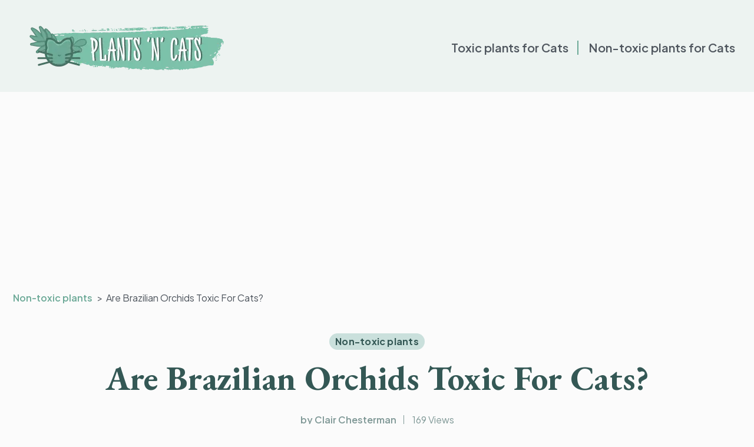

--- FILE ---
content_type: text/html; charset=UTF-8
request_url: https://plantsncats.com/non-toxic-plants-for-cats/brazilian-orchids/
body_size: 13335
content:
<!doctype html>
<html lang="en-US" prefix="og: https://ogp.me/ns#">

<head>
	<meta charset="UTF-8">
	<meta name="viewport" content="width=device-width, initial-scale=1">

	
<!-- Search Engine Optimization by Rank Math PRO - https://rankmath.com/ -->
<title>Are Brazilian Orchids Toxic For Cats?</title>
<meta name="description" content="As listed by ASPCA, Brazilian orchids are considered non-toxic for cats, horses, and dogs. However, there are a few important things you need to know..."/>
<meta name="robots" content="follow, index, max-snippet:-1, max-video-preview:-1, max-image-preview:large"/>
<link rel="canonical" href="https://plantsncats.com/non-toxic-plants-for-cats/brazilian-orchids/" />
<meta property="og:locale" content="en_US" />
<meta property="og:type" content="article" />
<meta property="og:title" content="Are Brazilian Orchids Toxic For Cats?" />
<meta property="og:description" content="As listed by ASPCA, Brazilian orchids are considered non-toxic for cats, horses, and dogs. However, there are a few important things you need to know..." />
<meta property="og:url" content="https://plantsncats.com/non-toxic-plants-for-cats/brazilian-orchids/" />
<meta property="og:site_name" content="Plants&#039;n&#039;Cats" />
<meta property="article:section" content="Non-toxic plants" />
<meta property="og:updated_time" content="2023-10-02T09:44:32+00:00" />
<meta property="og:image" content="https://plantsncats.com/wp-content/uploads/2022/05/Brazilian-Orchid.jpg" />
<meta property="og:image:secure_url" content="https://plantsncats.com/wp-content/uploads/2022/05/Brazilian-Orchid.jpg" />
<meta property="og:image:width" content="1200" />
<meta property="og:image:height" content="628" />
<meta property="og:image:alt" content="Is Brazilian Orchid Toxic For Cats" />
<meta property="og:image:type" content="image/jpeg" />
<meta property="article:published_time" content="2023-10-02T07:58:39+00:00" />
<meta property="article:modified_time" content="2023-10-02T09:44:32+00:00" />
<meta name="twitter:card" content="summary_large_image" />
<meta name="twitter:title" content="Are Brazilian Orchids Toxic For Cats?" />
<meta name="twitter:description" content="As listed by ASPCA, Brazilian orchids are considered non-toxic for cats, horses, and dogs. However, there are a few important things you need to know..." />
<meta name="twitter:image" content="https://plantsncats.com/wp-content/uploads/2022/05/Brazilian-Orchid.jpg" />
<meta name="twitter:label1" content="Written by" />
<meta name="twitter:data1" content="Clair Chesterman" />
<meta name="twitter:label2" content="Time to read" />
<meta name="twitter:data2" content="3 minutes" />
<script type="application/ld+json" class="rank-math-schema-pro">{"@context":"https://schema.org","@graph":[{"@type":["VeterinaryCare","Organization"],"@id":"https://plantsncats.com/#organization","name":"Plants\\'N\\'Cats","url":"https://plantsncats.com","logo":{"@type":"ImageObject","@id":"https://plantsncats.com/#logo","url":"https://plantsncats.com/wp-content/uploads/2022/02/Black-and-Red-Minimalist-Modern-Simple-Cats-Shop-Logo-e1644215561560.png","contentUrl":"https://plantsncats.com/wp-content/uploads/2022/02/Black-and-Red-Minimalist-Modern-Simple-Cats-Shop-Logo-e1644215561560.png","caption":"Plants'n'Cats","inLanguage":"en-US","width":"310","height":"78"}},{"@type":"WebSite","@id":"https://plantsncats.com/#website","url":"https://plantsncats.com","name":"Plants'n'Cats","publisher":{"@id":"https://plantsncats.com/#organization"},"inLanguage":"en-US"},{"@type":"ImageObject","@id":"https://plantsncats.com/wp-content/uploads/2022/05/Brazilian-Orchid.jpg","url":"https://plantsncats.com/wp-content/uploads/2022/05/Brazilian-Orchid.jpg","width":"1200","height":"628","caption":"Is Brazilian Orchid Toxic For Cats","inLanguage":"en-US"},{"@type":"BreadcrumbList","@id":"https://plantsncats.com/non-toxic-plants-for-cats/brazilian-orchids/#breadcrumb","itemListElement":[{"@type":"ListItem","position":"1","item":{"@id":"https://plantsncats.com","name":"Home"}},{"@type":"ListItem","position":"2","item":{"@id":"https://plantsncats.com/non-toxic-plants-for-cats/brazilian-orchids/","name":"Are Brazilian Orchids Toxic For Cats?"}}]},{"@type":"WebPage","@id":"https://plantsncats.com/non-toxic-plants-for-cats/brazilian-orchids/#webpage","url":"https://plantsncats.com/non-toxic-plants-for-cats/brazilian-orchids/","name":"Are Brazilian Orchids Toxic For Cats?","datePublished":"2023-10-02T07:58:39+00:00","dateModified":"2023-10-02T09:44:32+00:00","isPartOf":{"@id":"https://plantsncats.com/#website"},"primaryImageOfPage":{"@id":"https://plantsncats.com/wp-content/uploads/2022/05/Brazilian-Orchid.jpg"},"inLanguage":"en-US","breadcrumb":{"@id":"https://plantsncats.com/non-toxic-plants-for-cats/brazilian-orchids/#breadcrumb"}},{"@type":"Person","@id":"https://plantsncats.com/author/plantsadmin/","name":"Clair Chesterman","url":"https://plantsncats.com/author/plantsadmin/","image":{"@type":"ImageObject","@id":"https://secure.gravatar.com/avatar/44a2fe059876ee6ee1752655ec994df3e7919c869ee670998c40b33c09ecf2fe?s=96&amp;d=mm&amp;r=g","url":"https://secure.gravatar.com/avatar/44a2fe059876ee6ee1752655ec994df3e7919c869ee670998c40b33c09ecf2fe?s=96&amp;d=mm&amp;r=g","caption":"Clair Chesterman","inLanguage":"en-US"},"sameAs":["https://plantsncats.com"],"worksFor":{"@id":"https://plantsncats.com/#organization"}},{"@type":"BlogPosting","headline":"Are Brazilian Orchids Toxic For Cats?","datePublished":"2023-10-02T07:58:39+00:00","dateModified":"2023-10-02T09:44:32+00:00","author":{"@id":"https://plantsncats.com/author/plantsadmin/","name":"Clair Chesterman"},"publisher":{"@id":"https://plantsncats.com/#organization"},"description":"As listed by ASPCA, Brazilian orchids are considered non-toxic for cats, horses, and dogs. However, there are a few important things you need to know...","name":"Are Brazilian Orchids Toxic For Cats?","@id":"https://plantsncats.com/non-toxic-plants-for-cats/brazilian-orchids/#richSnippet","isPartOf":{"@id":"https://plantsncats.com/non-toxic-plants-for-cats/brazilian-orchids/#webpage"},"image":{"@id":"https://plantsncats.com/wp-content/uploads/2022/05/Brazilian-Orchid.jpg"},"inLanguage":"en-US","mainEntityOfPage":{"@id":"https://plantsncats.com/non-toxic-plants-for-cats/brazilian-orchids/#webpage"}}]}</script>
<!-- /Rank Math WordPress SEO plugin -->

<style id='wp-img-auto-sizes-contain-inline-css' type='text/css'>
img:is([sizes=auto i],[sizes^="auto," i]){contain-intrinsic-size:3000px 1500px}
/*# sourceURL=wp-img-auto-sizes-contain-inline-css */
</style>
<style id='wp-block-library-inline-css' type='text/css'>
:root{--wp-block-synced-color:#7a00df;--wp-block-synced-color--rgb:122,0,223;--wp-bound-block-color:var(--wp-block-synced-color);--wp-editor-canvas-background:#ddd;--wp-admin-theme-color:#007cba;--wp-admin-theme-color--rgb:0,124,186;--wp-admin-theme-color-darker-10:#006ba1;--wp-admin-theme-color-darker-10--rgb:0,107,160.5;--wp-admin-theme-color-darker-20:#005a87;--wp-admin-theme-color-darker-20--rgb:0,90,135;--wp-admin-border-width-focus:2px}@media (min-resolution:192dpi){:root{--wp-admin-border-width-focus:1.5px}}.wp-element-button{cursor:pointer}:root .has-very-light-gray-background-color{background-color:#eee}:root .has-very-dark-gray-background-color{background-color:#313131}:root .has-very-light-gray-color{color:#eee}:root .has-very-dark-gray-color{color:#313131}:root .has-vivid-green-cyan-to-vivid-cyan-blue-gradient-background{background:linear-gradient(135deg,#00d084,#0693e3)}:root .has-purple-crush-gradient-background{background:linear-gradient(135deg,#34e2e4,#4721fb 50%,#ab1dfe)}:root .has-hazy-dawn-gradient-background{background:linear-gradient(135deg,#faaca8,#dad0ec)}:root .has-subdued-olive-gradient-background{background:linear-gradient(135deg,#fafae1,#67a671)}:root .has-atomic-cream-gradient-background{background:linear-gradient(135deg,#fdd79a,#004a59)}:root .has-nightshade-gradient-background{background:linear-gradient(135deg,#330968,#31cdcf)}:root .has-midnight-gradient-background{background:linear-gradient(135deg,#020381,#2874fc)}:root{--wp--preset--font-size--normal:16px;--wp--preset--font-size--huge:42px}.has-regular-font-size{font-size:1em}.has-larger-font-size{font-size:2.625em}.has-normal-font-size{font-size:var(--wp--preset--font-size--normal)}.has-huge-font-size{font-size:var(--wp--preset--font-size--huge)}.has-text-align-center{text-align:center}.has-text-align-left{text-align:left}.has-text-align-right{text-align:right}.has-fit-text{white-space:nowrap!important}#end-resizable-editor-section{display:none}.aligncenter{clear:both}.items-justified-left{justify-content:flex-start}.items-justified-center{justify-content:center}.items-justified-right{justify-content:flex-end}.items-justified-space-between{justify-content:space-between}.screen-reader-text{border:0;clip-path:inset(50%);height:1px;margin:-1px;overflow:hidden;padding:0;position:absolute;width:1px;word-wrap:normal!important}.screen-reader-text:focus{background-color:#ddd;clip-path:none;color:#444;display:block;font-size:1em;height:auto;left:5px;line-height:normal;padding:15px 23px 14px;text-decoration:none;top:5px;width:auto;z-index:100000}html :where(.has-border-color){border-style:solid}html :where([style*=border-top-color]){border-top-style:solid}html :where([style*=border-right-color]){border-right-style:solid}html :where([style*=border-bottom-color]){border-bottom-style:solid}html :where([style*=border-left-color]){border-left-style:solid}html :where([style*=border-width]){border-style:solid}html :where([style*=border-top-width]){border-top-style:solid}html :where([style*=border-right-width]){border-right-style:solid}html :where([style*=border-bottom-width]){border-bottom-style:solid}html :where([style*=border-left-width]){border-left-style:solid}html :where(img[class*=wp-image-]){height:auto;max-width:100%}:where(figure){margin:0 0 1em}html :where(.is-position-sticky){--wp-admin--admin-bar--position-offset:var(--wp-admin--admin-bar--height,0px)}@media screen and (max-width:600px){html :where(.is-position-sticky){--wp-admin--admin-bar--position-offset:0px}}

/*# sourceURL=wp-block-library-inline-css */
</style><style id='global-styles-inline-css' type='text/css'>
:root{--wp--preset--aspect-ratio--square: 1;--wp--preset--aspect-ratio--4-3: 4/3;--wp--preset--aspect-ratio--3-4: 3/4;--wp--preset--aspect-ratio--3-2: 3/2;--wp--preset--aspect-ratio--2-3: 2/3;--wp--preset--aspect-ratio--16-9: 16/9;--wp--preset--aspect-ratio--9-16: 9/16;--wp--preset--color--black: #000000;--wp--preset--color--cyan-bluish-gray: #abb8c3;--wp--preset--color--white: #ffffff;--wp--preset--color--pale-pink: #f78da7;--wp--preset--color--vivid-red: #cf2e2e;--wp--preset--color--luminous-vivid-orange: #ff6900;--wp--preset--color--luminous-vivid-amber: #fcb900;--wp--preset--color--light-green-cyan: #7bdcb5;--wp--preset--color--vivid-green-cyan: #00d084;--wp--preset--color--pale-cyan-blue: #8ed1fc;--wp--preset--color--vivid-cyan-blue: #0693e3;--wp--preset--color--vivid-purple: #9b51e0;--wp--preset--gradient--vivid-cyan-blue-to-vivid-purple: linear-gradient(135deg,rgb(6,147,227) 0%,rgb(155,81,224) 100%);--wp--preset--gradient--light-green-cyan-to-vivid-green-cyan: linear-gradient(135deg,rgb(122,220,180) 0%,rgb(0,208,130) 100%);--wp--preset--gradient--luminous-vivid-amber-to-luminous-vivid-orange: linear-gradient(135deg,rgb(252,185,0) 0%,rgb(255,105,0) 100%);--wp--preset--gradient--luminous-vivid-orange-to-vivid-red: linear-gradient(135deg,rgb(255,105,0) 0%,rgb(207,46,46) 100%);--wp--preset--gradient--very-light-gray-to-cyan-bluish-gray: linear-gradient(135deg,rgb(238,238,238) 0%,rgb(169,184,195) 100%);--wp--preset--gradient--cool-to-warm-spectrum: linear-gradient(135deg,rgb(74,234,220) 0%,rgb(151,120,209) 20%,rgb(207,42,186) 40%,rgb(238,44,130) 60%,rgb(251,105,98) 80%,rgb(254,248,76) 100%);--wp--preset--gradient--blush-light-purple: linear-gradient(135deg,rgb(255,206,236) 0%,rgb(152,150,240) 100%);--wp--preset--gradient--blush-bordeaux: linear-gradient(135deg,rgb(254,205,165) 0%,rgb(254,45,45) 50%,rgb(107,0,62) 100%);--wp--preset--gradient--luminous-dusk: linear-gradient(135deg,rgb(255,203,112) 0%,rgb(199,81,192) 50%,rgb(65,88,208) 100%);--wp--preset--gradient--pale-ocean: linear-gradient(135deg,rgb(255,245,203) 0%,rgb(182,227,212) 50%,rgb(51,167,181) 100%);--wp--preset--gradient--electric-grass: linear-gradient(135deg,rgb(202,248,128) 0%,rgb(113,206,126) 100%);--wp--preset--gradient--midnight: linear-gradient(135deg,rgb(2,3,129) 0%,rgb(40,116,252) 100%);--wp--preset--font-size--small: 13px;--wp--preset--font-size--medium: 20px;--wp--preset--font-size--large: 36px;--wp--preset--font-size--x-large: 42px;--wp--preset--spacing--20: 0.44rem;--wp--preset--spacing--30: 0.67rem;--wp--preset--spacing--40: 1rem;--wp--preset--spacing--50: 1.5rem;--wp--preset--spacing--60: 2.25rem;--wp--preset--spacing--70: 3.38rem;--wp--preset--spacing--80: 5.06rem;--wp--preset--shadow--natural: 6px 6px 9px rgba(0, 0, 0, 0.2);--wp--preset--shadow--deep: 12px 12px 50px rgba(0, 0, 0, 0.4);--wp--preset--shadow--sharp: 6px 6px 0px rgba(0, 0, 0, 0.2);--wp--preset--shadow--outlined: 6px 6px 0px -3px rgb(255, 255, 255), 6px 6px rgb(0, 0, 0);--wp--preset--shadow--crisp: 6px 6px 0px rgb(0, 0, 0);}:where(.is-layout-flex){gap: 0.5em;}:where(.is-layout-grid){gap: 0.5em;}body .is-layout-flex{display: flex;}.is-layout-flex{flex-wrap: wrap;align-items: center;}.is-layout-flex > :is(*, div){margin: 0;}body .is-layout-grid{display: grid;}.is-layout-grid > :is(*, div){margin: 0;}:where(.wp-block-columns.is-layout-flex){gap: 2em;}:where(.wp-block-columns.is-layout-grid){gap: 2em;}:where(.wp-block-post-template.is-layout-flex){gap: 1.25em;}:where(.wp-block-post-template.is-layout-grid){gap: 1.25em;}.has-black-color{color: var(--wp--preset--color--black) !important;}.has-cyan-bluish-gray-color{color: var(--wp--preset--color--cyan-bluish-gray) !important;}.has-white-color{color: var(--wp--preset--color--white) !important;}.has-pale-pink-color{color: var(--wp--preset--color--pale-pink) !important;}.has-vivid-red-color{color: var(--wp--preset--color--vivid-red) !important;}.has-luminous-vivid-orange-color{color: var(--wp--preset--color--luminous-vivid-orange) !important;}.has-luminous-vivid-amber-color{color: var(--wp--preset--color--luminous-vivid-amber) !important;}.has-light-green-cyan-color{color: var(--wp--preset--color--light-green-cyan) !important;}.has-vivid-green-cyan-color{color: var(--wp--preset--color--vivid-green-cyan) !important;}.has-pale-cyan-blue-color{color: var(--wp--preset--color--pale-cyan-blue) !important;}.has-vivid-cyan-blue-color{color: var(--wp--preset--color--vivid-cyan-blue) !important;}.has-vivid-purple-color{color: var(--wp--preset--color--vivid-purple) !important;}.has-black-background-color{background-color: var(--wp--preset--color--black) !important;}.has-cyan-bluish-gray-background-color{background-color: var(--wp--preset--color--cyan-bluish-gray) !important;}.has-white-background-color{background-color: var(--wp--preset--color--white) !important;}.has-pale-pink-background-color{background-color: var(--wp--preset--color--pale-pink) !important;}.has-vivid-red-background-color{background-color: var(--wp--preset--color--vivid-red) !important;}.has-luminous-vivid-orange-background-color{background-color: var(--wp--preset--color--luminous-vivid-orange) !important;}.has-luminous-vivid-amber-background-color{background-color: var(--wp--preset--color--luminous-vivid-amber) !important;}.has-light-green-cyan-background-color{background-color: var(--wp--preset--color--light-green-cyan) !important;}.has-vivid-green-cyan-background-color{background-color: var(--wp--preset--color--vivid-green-cyan) !important;}.has-pale-cyan-blue-background-color{background-color: var(--wp--preset--color--pale-cyan-blue) !important;}.has-vivid-cyan-blue-background-color{background-color: var(--wp--preset--color--vivid-cyan-blue) !important;}.has-vivid-purple-background-color{background-color: var(--wp--preset--color--vivid-purple) !important;}.has-black-border-color{border-color: var(--wp--preset--color--black) !important;}.has-cyan-bluish-gray-border-color{border-color: var(--wp--preset--color--cyan-bluish-gray) !important;}.has-white-border-color{border-color: var(--wp--preset--color--white) !important;}.has-pale-pink-border-color{border-color: var(--wp--preset--color--pale-pink) !important;}.has-vivid-red-border-color{border-color: var(--wp--preset--color--vivid-red) !important;}.has-luminous-vivid-orange-border-color{border-color: var(--wp--preset--color--luminous-vivid-orange) !important;}.has-luminous-vivid-amber-border-color{border-color: var(--wp--preset--color--luminous-vivid-amber) !important;}.has-light-green-cyan-border-color{border-color: var(--wp--preset--color--light-green-cyan) !important;}.has-vivid-green-cyan-border-color{border-color: var(--wp--preset--color--vivid-green-cyan) !important;}.has-pale-cyan-blue-border-color{border-color: var(--wp--preset--color--pale-cyan-blue) !important;}.has-vivid-cyan-blue-border-color{border-color: var(--wp--preset--color--vivid-cyan-blue) !important;}.has-vivid-purple-border-color{border-color: var(--wp--preset--color--vivid-purple) !important;}.has-vivid-cyan-blue-to-vivid-purple-gradient-background{background: var(--wp--preset--gradient--vivid-cyan-blue-to-vivid-purple) !important;}.has-light-green-cyan-to-vivid-green-cyan-gradient-background{background: var(--wp--preset--gradient--light-green-cyan-to-vivid-green-cyan) !important;}.has-luminous-vivid-amber-to-luminous-vivid-orange-gradient-background{background: var(--wp--preset--gradient--luminous-vivid-amber-to-luminous-vivid-orange) !important;}.has-luminous-vivid-orange-to-vivid-red-gradient-background{background: var(--wp--preset--gradient--luminous-vivid-orange-to-vivid-red) !important;}.has-very-light-gray-to-cyan-bluish-gray-gradient-background{background: var(--wp--preset--gradient--very-light-gray-to-cyan-bluish-gray) !important;}.has-cool-to-warm-spectrum-gradient-background{background: var(--wp--preset--gradient--cool-to-warm-spectrum) !important;}.has-blush-light-purple-gradient-background{background: var(--wp--preset--gradient--blush-light-purple) !important;}.has-blush-bordeaux-gradient-background{background: var(--wp--preset--gradient--blush-bordeaux) !important;}.has-luminous-dusk-gradient-background{background: var(--wp--preset--gradient--luminous-dusk) !important;}.has-pale-ocean-gradient-background{background: var(--wp--preset--gradient--pale-ocean) !important;}.has-electric-grass-gradient-background{background: var(--wp--preset--gradient--electric-grass) !important;}.has-midnight-gradient-background{background: var(--wp--preset--gradient--midnight) !important;}.has-small-font-size{font-size: var(--wp--preset--font-size--small) !important;}.has-medium-font-size{font-size: var(--wp--preset--font-size--medium) !important;}.has-large-font-size{font-size: var(--wp--preset--font-size--large) !important;}.has-x-large-font-size{font-size: var(--wp--preset--font-size--x-large) !important;}
/*# sourceURL=global-styles-inline-css */
</style>

<style id='classic-theme-styles-inline-css' type='text/css'>
/*! This file is auto-generated */
.wp-block-button__link{color:#fff;background-color:#32373c;border-radius:9999px;box-shadow:none;text-decoration:none;padding:calc(.667em + 2px) calc(1.333em + 2px);font-size:1.125em}.wp-block-file__button{background:#32373c;color:#fff;text-decoration:none}
/*# sourceURL=/wp-includes/css/classic-themes.min.css */
</style>
<link rel='stylesheet' id='redux-extendify-styles-css' href='https://plantsncats.com/wp-content/plugins/redux-framework/redux-core/assets/css/extendify-utilities.css?ver=4.4.7' type='text/css' media='all' />
<link rel='stylesheet' id='mks_shortcodes_fntawsm_css-css' href='https://plantsncats.com/wp-content/plugins/meks-flexible-shortcodes/css/font-awesome/css/font-awesome.min.css?ver=1.3.6' type='text/css' media='screen' />
<link rel='stylesheet' id='mks_shortcodes_simple_line_icons-css' href='https://plantsncats.com/wp-content/plugins/meks-flexible-shortcodes/css/simple-line/simple-line-icons.css?ver=1.3.6' type='text/css' media='screen' />
<link rel='stylesheet' id='mks_shortcodes_css-css' href='https://plantsncats.com/wp-content/plugins/meks-flexible-shortcodes/css/style.css?ver=1.3.6' type='text/css' media='screen' />
<link rel='stylesheet' id='ez-toc-css' href='https://plantsncats.com/wp-content/plugins/easy-table-of-contents/assets/css/screen.min.css?ver=2.0.55' type='text/css' media='all' />
<style id='ez-toc-inline-css' type='text/css'>
div#ez-toc-container .ez-toc-title {font-size: 120%;}div#ez-toc-container .ez-toc-title {font-weight: 500;}div#ez-toc-container ul li {font-size: 95%;}div#ez-toc-container nav ul ul li ul li {font-size: 90%!important;}
.ez-toc-container-direction {direction: ltr;}.ez-toc-counter ul{counter-reset: item ;}.ez-toc-counter nav ul li a::before {content: counters(item, ".", decimal) ". ";display: inline-block;counter-increment: item;flex-grow: 0;flex-shrink: 0;margin-right: .2em; float: left; }.ez-toc-widget-direction {direction: ltr;}.ez-toc-widget-container ul{counter-reset: item ;}.ez-toc-widget-container nav ul li a::before {content: counters(item, ".", decimal) ". ";display: inline-block;counter-increment: item;flex-grow: 0;flex-shrink: 0;margin-right: .2em; float: left; }
/*# sourceURL=ez-toc-inline-css */
</style>
<link rel='stylesheet' id='main-css' href='https://plantsncats.com/wp-content/themes/plantsncats/assets/css/style.min.css?ver=1706375272' type='text/css' media='all' />
<link rel='stylesheet' id='plantsncats-css' href='https://plantsncats.com/wp-content/themes/plantsncats/style.css?ver=1669113228' type='text/css' media='all' />
<link rel='stylesheet' id='meks-ads-widget-css' href='https://plantsncats.com/wp-content/plugins/meks-easy-ads-widget/css/style.css?ver=2.0.8' type='text/css' media='all' />
<link rel='stylesheet' id='meks_instagram-widget-styles-css' href='https://plantsncats.com/wp-content/plugins/meks-easy-instagram-widget/css/widget.css?ver=70258b44e13dfff8e04ab4e95ca533e0' type='text/css' media='all' />
<link rel='stylesheet' id='meks-flickr-widget-css' href='https://plantsncats.com/wp-content/plugins/meks-simple-flickr-widget/css/style.css?ver=1.3' type='text/css' media='all' />
<link rel='stylesheet' id='meks-author-widget-css' href='https://plantsncats.com/wp-content/plugins/meks-smart-author-widget/css/style.css?ver=1.1.4' type='text/css' media='all' />
<link rel='stylesheet' id='meks-social-widget-css' href='https://plantsncats.com/wp-content/plugins/meks-smart-social-widget/css/style.css?ver=1.6.2' type='text/css' media='all' />
<link rel='stylesheet' id='meks-themeforest-widget-css' href='https://plantsncats.com/wp-content/plugins/meks-themeforest-smart-widget/css/style.css?ver=1.5' type='text/css' media='all' />
<link rel='stylesheet' id='wp_review-style-css' href='https://plantsncats.com/wp-content/plugins/wp-review/public/css/wp-review.css?ver=5.3.5' type='text/css' media='all' />
<script type="text/javascript" src="https://plantsncats.com/wp-includes/js/jquery/jquery.min.js?ver=3.7.1" id="jquery-core-js"></script>
<script type="text/javascript" src="https://plantsncats.com/wp-includes/js/jquery/jquery-migrate.min.js?ver=3.4.1" id="jquery-migrate-js"></script>
<script type="text/javascript" id="ez-toc-scroll-scriptjs-js-after">
/* <![CDATA[ */
jQuery(document).ready(function(){document.querySelectorAll(".ez-toc-link").forEach(t=>{t=t.replaceWith(t.cloneNode(!0))}),document.querySelectorAll(".ez-toc-section").forEach(t=>{t.setAttribute("ez-toc-data-id","#"+decodeURI(t.getAttribute("id")))}),jQuery("a.ez-toc-link").click(function(){let t=jQuery(this).attr("href"),e=jQuery("#wpadminbar"),i=jQuery("header"),o=0;30>30&&(o=30),e.length&&(o+=e.height()),(i.length&&"fixed"==i.css("position")||"sticky"==i.css("position"))&&(o+=i.height()),jQuery('[ez-toc-data-id="'+decodeURI(t)+'"]').length>0&&(o=jQuery('[ez-toc-data-id="'+decodeURI(t)+'"]').offset().top-o),jQuery("html, body").animate({scrollTop:o},500)})});
//# sourceURL=ez-toc-scroll-scriptjs-js-after
/* ]]> */
</script>

<meta name="generator" content="Redux 4.4.7" /><script async src="https://pagead2.googlesyndication.com/pagead/js/adsbygoogle.js?client=ca-pub-8157710164972713"
     crossorigin="anonymous"></script>	<link rel="preconnect" href="https://fonts.gstatic.com">
	<link href="https://fonts.googleapis.com/css?family=Plus+Jakarta+Sans:regular,600,700,800&display=swap" rel="stylesheet">
	<link href="https://fonts.googleapis.com/css?family=EB+Garamond:regular,600,700,800&display=swap" rel="stylesheet">

	<link rel="icon" href="https://plantsncats.com/wp-content/uploads/2022/02/cropped-Black-and-Red-Minimalist-Modern-Simple-Cats-Shop-Logo-e1644215561560-32x32.png" sizes="32x32" />
<link rel="icon" href="https://plantsncats.com/wp-content/uploads/2022/02/cropped-Black-and-Red-Minimalist-Modern-Simple-Cats-Shop-Logo-e1644215561560-192x192.png" sizes="192x192" />
<link rel="apple-touch-icon" href="https://plantsncats.com/wp-content/uploads/2022/02/cropped-Black-and-Red-Minimalist-Modern-Simple-Cats-Shop-Logo-e1644215561560-180x180.png" />
<meta name="msapplication-TileImage" content="https://plantsncats.com/wp-content/uploads/2022/02/cropped-Black-and-Red-Minimalist-Modern-Simple-Cats-Shop-Logo-e1644215561560-270x270.png" />
<style id="wpforms-css-vars-root">
				:root {
					--wpforms-field-border-radius: 3px;
--wpforms-field-background-color: #ffffff;
--wpforms-field-border-color: rgba( 0, 0, 0, 0.25 );
--wpforms-field-text-color: rgba( 0, 0, 0, 0.7 );
--wpforms-label-color: rgba( 0, 0, 0, 0.85 );
--wpforms-label-sublabel-color: rgba( 0, 0, 0, 0.55 );
--wpforms-label-error-color: #d63637;
--wpforms-button-border-radius: 3px;
--wpforms-button-background-color: #066aab;
--wpforms-button-text-color: #ffffff;
--wpforms-field-size-input-height: 43px;
--wpforms-field-size-input-spacing: 15px;
--wpforms-field-size-font-size: 16px;
--wpforms-field-size-line-height: 19px;
--wpforms-field-size-padding-h: 14px;
--wpforms-field-size-checkbox-size: 16px;
--wpforms-field-size-sublabel-spacing: 5px;
--wpforms-field-size-icon-size: 1;
--wpforms-label-size-font-size: 16px;
--wpforms-label-size-line-height: 19px;
--wpforms-label-size-sublabel-font-size: 14px;
--wpforms-label-size-sublabel-line-height: 17px;
--wpforms-button-size-font-size: 17px;
--wpforms-button-size-height: 41px;
--wpforms-button-size-padding-h: 15px;
--wpforms-button-size-margin-top: 10px;

				}
			</style>	<!-- Google tag (gtag.js) -->
	<script async src="https://www.googletagmanager.com/gtag/js?id=UA-221064951-1"></script>
	<script>
		window.dataLayer = window.dataLayer || [];

		function gtag() {
			dataLayer.push(arguments);
		}
		gtag('js', new Date());

		gtag('config', 'UA-221064951-1');
	</script>
</head>

<body class="wp-singular post-template-default single single-post postid-2404 single-format-standard wp-theme-plantsncats">

	
	
	<div class="wrapper">
		<header data-scroll class="header">
			<div class="header__container">
				<a href="/" class="header__logo logo-desktop">
					<picture>
						<source srcset="https://plantsncats.com/wp-content/themes/plantsncats/assets/img/logo.webp" type="image/webp">
						<img class="" src="https://plantsncats.com/wp-content/themes/plantsncats/assets/img/logo.png" alt="">
					</picture>
				</a>
				<a href="/" class="header__logo logo-mobile">
					<picture>
						<source srcset="https://plantsncats.com/wp-content/themes/plantsncats/assets/img/logo-mobile.webp" type="image/webp">
						<img class="" src="https://plantsncats.com/wp-content/themes/plantsncats/assets/img/logo-mobile.png" alt="">
					</picture>
				</a>
								<div class="header__menu menu">
					<button type="button" class="menu__icon icon-menu"><span></span></button>
					<nav class="menu__body">
						<ul id="menu-main-menu" class="menu__list"><li id="menu-item-8700" class="menu-item menu-item-type-taxonomy menu-item-object-category menu-item-8700"><a href="https://plantsncats.com/toxic-plants-for-cats/">Toxic plants for Cats</a></li>
<li id="menu-item-8699" class="menu-item menu-item-type-taxonomy menu-item-object-category current-post-ancestor current-menu-parent current-post-parent menu-item-8699"><a href="https://plantsncats.com/non-toxic-plants-for-cats/">Non-toxic plants for Cats</a></li>
</ul>						<div class="header__social">
															<a href="https://www.facebook.com/plantsandncats/" target="_blank" class="social__item"><svg width="24" height="24" viewBox="0 0 24 24" fill="none" xmlns="http://www.w3.org/2000/svg">
										<g clip-path="url(#clip0_106_202)">
											<path class="st0" d="M24 12C24 5.37188 18.6281 0 12 0C5.37188 0 0 5.37188 0 12C0 18.6281 5.37188 24 12 24C12.0703 24 12.1406 24 12.2109 23.9953V14.6578H9.63281V11.6531H12.2109V9.44062C12.2109 6.87656 13.7766 5.47969 16.0641 5.47969C17.1609 5.47969 18.1031 5.55938 18.375 5.59688V8.27813H16.8C15.5578 8.27813 15.3141 8.86875 15.3141 9.73594V11.6484H18.2906L17.9016 14.6531H15.3141V23.5359C20.3297 22.0969 24 17.4797 24 12Z" fill="#FBFDFE" />
										</g>
										<defs>
											<clipPath id="clip0_106_202">
												<rect width="24" height="24" fill="white" />
											</clipPath>
										</defs>
									</svg>
								</a>
																						<a href="https://www.tiktok.com/@plantsncats.com" target="_blank" class="social__item">
									<svg width="24" height="24" viewBox="0 0 24 24" fill="none" xmlns="http://www.w3.org/2000/svg">
										<g>
											<path class="st0" d="M12,24c6.6,0,12-5.4,12-12c0-6.6-5.4-12-12-12S0,5.4,0,12C0,18.6,5.4,24,12,24z" fill="#ffffff" />
											<path class="st1" d="M8.9,16C8.9,16,8.9,16,8.9,16c0.2,0.1,0.3,0.2,0.4,0.3c0.4,0.3,0.8,0.5,1.2,0.5c1.1,0.1,2.1-0.8,2.2-1.9
		c0-0.1,0-0.1,0-0.2c0-3.3,0-6.7,0-10c0-0.2,0-0.2,0.2-0.2c0.5,0,1,0,1.5,0c0,0,0.1,0,0.1,0c0,0,0,0,0,0c0,0,0,0.1,0,0.1
		c0.2,0.9,0.7,1.6,1.4,2.2c0,0,0.1,0.1,0.1,0.1c0,0,0.1,0.1,0.1,0.1c0,0,0,0,0.1,0c0.4,0.2,0.8,0.4,1.2,0.4c0.2,0,0.3,0,0.5,0
		c0.1,0,0.1,0,0.1,0.1v0v0v0v0v0v0v0v0v0v0v0v0v0l0,0.4l0,0v2v0v0.6l-0.1,0c-0.5-0.1-1-0.2-1.4-0.4c-0.4-0.2-0.9-0.4-1.2-0.7
		c0,0,0,0-0.1-0.1c0,0,0,0.1,0,0.1c0,1.7,0,3.4,0,5c0,0.9-0.2,1.7-0.7,2.5c-0.6,0.9-1.4,1.6-2.4,1.9c-0.6,0.2-1.3,0.3-1.9,0.3
		c-1.1-0.1-2.1-0.5-2.9-1.3c0,0,0,0-0.1-0.1c0,0-0.1-0.1-0.1-0.1c-0.3-0.2-0.5-0.6-0.7-0.9c-0.3-0.5-0.5-1-0.6-1.6
		c-0.1-0.3-0.1-0.7-0.1-1c0.1-1.1,0.4-2,1.1-2.8c0.6-0.7,1.3-1.2,2.1-1.4c0.7-0.2,1.4-0.3,2.1-0.2c0,0,0,0,0,0.1c0,0,0,0,0,0.1
		c0,0.8,0,1.6,0,2.4c0,0,0,0.1,0,0.1c-0.1,0-0.2-0.1-0.3-0.1c-0.6-0.1-1.2,0.1-1.7,0.4c-0.4,0.3-0.7,0.8-0.8,1.3
		C8.4,14.9,8.5,15.5,8.9,16C8.9,16,8.9,16,8.9,16z" fill="#325855" />
										</g>
									</svg>
								</a>
							
															<a href="https://www.instagram.com/plantsncatsdotcom/" target="_blank" class="social__item"><svg width="24" height="24" viewBox="0 0 24 24" fill="none" xmlns="http://www.w3.org/2000/svg">
										<g>
											<path class="st0" d="M12,24c6.6,0,12-5.4,12-12c0-6.6-5.4-12-12-12S0,5.4,0,12C0,18.6,5.4,24,12,24z" fill="#ffffff" />
											<path d="M7.7,4.7c2.8-0.3,5.7-0.3,8.6,0c1.6,0.2,2.8,1.4,3,3c0.3,2.9,0.3,5.8,0,8.7c-0.2,1.6-1.4,2.8-3,3c-2.8,0.3-5.7,0.3-8.6,0
	c-1.6-0.2-2.8-1.4-3-3c-0.3-2.9-0.3-5.8,0-8.7C4.9,6.1,6.2,4.9,7.7,4.7z M16.1,7.1c-0.5,0-0.8,0.4-0.8,0.8c0,0.5,0.4,0.8,0.8,0.8
	c0.5,0,0.8-0.4,0.8-0.8C16.9,7.4,16.6,7.1,16.1,7.1z M8.1,12c0-2.2,1.7-3.9,3.9-3.9c2.2,0,3.9,1.7,3.9,3.9c0,2.2-1.7,3.9-3.9,3.9
	C9.8,15.9,8.1,14.2,8.1,12z" fill="#325855" />
											<path class="str" d="M12,8.6c-1.9,0-3.4,1.5-3.4,3.4c0,1.9,1.5,3.4,3.4,3.4s3.4-1.5,3.4-3.4C15.4,10.1,13.9,8.6,12,8.6z" class="st1" stroke="#ffffff" stroke-width="2" />
										</g>

									</svg>
								</a>
							
															<a href="https://www.youtube.com/@plantsncats" target="_blank" class="social__item"><svg xmlns="http://www.w3.org/2000/svg" viewBox="0 0 3333 3333" shape-rendering="geometricPrecision" text-rendering="geometricPrecision" image-rendering="optimizeQuality" fill-rule="evenodd" clip-rule="evenodd" width="24" height="24">
										<path class="st0" d="M1667 0c920 0 1667 746 1667 1667 0 920-746 1667-1667 1667C747 3334 0 2588 0 1667 0 747 746 0 1667 0zm913 1294s-18-129-74-185c-71-74-151-75-187-79-261-19-652-19-652-19h-1s-392 0-652 19c-36 4-116 5-187 79-56 56-74 185-74 185s-19 151-19 302v141c0 151 19 302 19 302s18 129 74 185c71 74 164 72 206 80 149 14 634 19 634 19s392-1 653-19c36-4 116-5 187-79 56-56 74-185 74-185s19-151 19-302v-141c0-151-19-302-19-302zm-1107 615v-524l504 263-504 261z" fill="white"></path>
									</svg>
								</a>
							
							
							



						</div>
					</nav>

				</div>


			</div>


		</header><main class="main" id="main">
	<section class="breadcrumbs_plantsncats">
		<div class="breadcrumbs_plantsncats__container">
			<span class="breadcrumbs_category"><a href="https://plantsncats.com/non-toxic-plants-for-cats/">Non-toxic plants</a></span>
			<span class="breadcrumbs_post">Are Brazilian Orchids Toxic For Cats?</span>
		</div>
	</section>
	<section class="section preview-article preview ">
		<div class="preview__container">
			<div class="preview__label non-toxic-plants">Non-toxic plants</div>
			<h1 class="preview__title">Are Brazilian Orchids Toxic For Cats?</h1>
			<div class="preview__info">
				<div class="preview__author">by Clair Chesterman</div>
				<div class="preview__views"><span>169</span> Views</div>
			</div>
			<div class="preview__image-ibg"><img width="1200" height="628" src="https://plantsncats.com/wp-content/webp-express/webp-images/uploads/2022/05/Brazilian-Orchid.jpg.webp" class="attachment-full size-full wp-post-image" alt="Is Brazilian Orchid Toxic For Cats" decoding="async" fetchpriority="high" srcset="https://plantsncats.com/wp-content/webp-express/webp-images/uploads/2022/05/Brazilian-Orchid.jpg.webp 1200w,  https://plantsncats.com/wp-content/webp-express/webp-images/uploads/2022/05/Brazilian-Orchid-300x157.jpg.webp 300w,  https://plantsncats.com/wp-content/webp-express/webp-images/uploads/2022/05/Brazilian-Orchid-1024x536.jpg.webp 1024w,  https://plantsncats.com/wp-content/webp-express/webp-images/uploads/2022/05/Brazilian-Orchid-768x402.jpg.webp 768w,  https://plantsncats.com/wp-content/webp-express/webp-images/uploads/2022/05/Brazilian-Orchid-810x424.jpg.webp 810w,  https://plantsncats.com/wp-content/webp-express/webp-images/uploads/2022/05/Brazilian-Orchid-1140x597.jpg.webp 1140w,  https://plantsncats.com/wp-content/webp-express/webp-images/uploads/2022/05/Brazilian-Orchid-375x195.jpg.webp 375w" sizes="(max-width: 1200px) 100vw, 1200px" /></div>
		</div>
	</section>
	<section class="section content">
		<div class="content__container entry-content"><p>Brazilian orchids pose no toxicity threat to cats. This conclusion is substantiated by the American Society for the Prevention of Cruelty to Animals (ASPCA), which categorizes Brazilian orchids as safe not only for cats but also for horses and dogs.</p>
<p><em>This article is penned in collaboration <a href="https://plantsncats.com/about/">with a cadre of seasoned Doctors of Veterinary Medicine (DVMs)</a> whose expert contributions have endowed us with precise and contemporary information concerning the potential risks affiliated with diverse flora, in this instance, Brazilian Orchids, and their impacts on feline friends. Additionally, we have meticulously researched high-authority websites, including <a href="https://www.aspca.org/" target="_blank" rel="noopener">ASPCA</a> and <a href="https://www.petmd.com/" target="_blank" rel="noopener">PetMD</a>, to reinforce the accuracy and reliability of every piece of information provided herein regarding each plant.</em></p>
<p>While the Brazilian orchid is deemed safe, cat owners should exercise caution. Just because it’s considered non-toxic doesn’t imply that cats should consume these plants indiscriminately. It is crucial to monitor and regulate the interaction between cats and Brazilian orchids to avoid any unforeseen complications.</p>
<div id="ez-toc-container" class="ez-toc-v2_0_55 counter-hierarchy ez-toc-counter ez-toc-grey ez-toc-container-direction">
<div class="ez-toc-title-container">
<p class="ez-toc-title" >Table of Contents</p>
<span class="ez-toc-title-toggle"><a href="#" class="ez-toc-pull-right ez-toc-btn ez-toc-btn-xs ez-toc-btn-default ez-toc-toggle" aria-label="Toggle Table of Content" role="button"><label for="item-697527b0d9281" ><span class=""><span style="display:none;">Toggle</span><span class="ez-toc-icon-toggle-span"><svg style="fill: #999;color:#999" xmlns="http://www.w3.org/2000/svg" class="list-377408" width="20px" height="20px" viewBox="0 0 24 24" fill="none"><path d="M6 6H4v2h2V6zm14 0H8v2h12V6zM4 11h2v2H4v-2zm16 0H8v2h12v-2zM4 16h2v2H4v-2zm16 0H8v2h12v-2z" fill="currentColor"></path></svg><svg style="fill: #999;color:#999" class="arrow-unsorted-368013" xmlns="http://www.w3.org/2000/svg" width="10px" height="10px" viewBox="0 0 24 24" version="1.2" baseProfile="tiny"><path d="M18.2 9.3l-6.2-6.3-6.2 6.3c-.2.2-.3.4-.3.7s.1.5.3.7c.2.2.4.3.7.3h11c.3 0 .5-.1.7-.3.2-.2.3-.5.3-.7s-.1-.5-.3-.7zM5.8 14.7l6.2 6.3 6.2-6.3c.2-.2.3-.5.3-.7s-.1-.5-.3-.7c-.2-.2-.4-.3-.7-.3h-11c-.3 0-.5.1-.7.3-.2.2-.3.5-.3.7s.1.5.3.7z"/></svg></span></span></label><input aria-label="Toggle" type="checkbox"  id="item-697527b0d9281"></a></span></div>
<nav><ul class='ez-toc-list ez-toc-list-level-1' ><li class='ez-toc-page-1 ez-toc-heading-level-2'><a class="ez-toc-link ez-toc-heading-1" href="#Can_Cats_Eat_Brazilian_Orchid" title="Can Cats Eat Brazilian Orchid?">Can Cats Eat Brazilian Orchid?</a></li><li class='ez-toc-page-1 ez-toc-heading-level-2'><a class="ez-toc-link ez-toc-heading-2" href="#What_is_a_Brazilian_Orchid" title="What is a Brazilian Orchid?">What is a Brazilian Orchid?</a></li><li class='ez-toc-page-1 ez-toc-heading-level-2'><a class="ez-toc-link ez-toc-heading-3" href="#Keeping_Cats_Away_From_Brazilian_Orchid" title="Keeping Cats Away From Brazilian Orchid">Keeping Cats Away From Brazilian Orchid</a></li><li class='ez-toc-page-1 ez-toc-heading-level-2'><a class="ez-toc-link ez-toc-heading-4" href="#Plants_to_Avoid_For_Your_Cats" title="Plants to Avoid For Your Cats">Plants to Avoid For Your Cats</a></li></ul></nav></div>
<h2><span class="ez-toc-section" id="Can_Cats_Eat_Brazilian_Orchid"></span><span style="font-weight: 400;">Can Cats Eat Brazilian Orchid?</span><span class="ez-toc-section-end"></span></h2>
<p><img decoding="async" class="alignnone size-full wp-image-6668" src="https://plantsncats.com/wp-content/webp-express/webp-images/uploads/2022/05/Cat-looks-at-Brazilian-Orchid.png.webp" alt="Cat looks at Brazilian Orchid" width="950" height="944" srcset="https://plantsncats.com/wp-content/webp-express/webp-images/uploads/2022/05/Cat-looks-at-Brazilian-Orchid.png.webp 950w, https://plantsncats.com/wp-content/webp-express/webp-images/uploads/2022/05/Cat-looks-at-Brazilian-Orchid-150x150.png.webp 150w, https://plantsncats.com/wp-content/webp-express/webp-images/uploads/2022/05/Cat-looks-at-Brazilian-Orchid-65x65.png.webp 65w" sizes="(max-width: 950px) 100vw, 950px" /></p>
<p><span style="font-weight: 400;">The short answer is yes. Cats can actually eat a part of the Brazilian orchid.</span></p>
<p><span style="font-weight: 400;">However, it is important to remember that cats are not herbivores. This means that cats do not have enough enzymes to <a href="https://www.petmd.com/cat/how-relieve-cat-stomach-issues" target="_blank" rel="noopener">properly digest</a> plant matter. Large consumption of plants will make cats feel sick. This will cause them gastrointestinal issues and show symptoms such as <a href="https://www.vet.cornell.edu/departments-centers-and-institutes/cornell-feline-health-center/health-information/feline-health-topics/vomiting" target="_blank" rel="noopener">vomiting</a> and <a href="https://www.petmd.com/cat/symptoms/what-causes-cat-diarrhea-and-what-do-about-it" target="_blank" rel="noopener">diarrhea</a>.</span></p>
<p><span style="font-weight: 400;">Another thing to remember is that chemicals used on plants can also affect your feline companions. If you have cats, be cautious in using fertilizers and insecticides. As much as possible use the natural ones and ensure that it is cat-friendly.</span></p>
<p><span style="font-weight: 400;">It is highly unlikely though that your cat will eat excessive amounts of Brazilian orchids because of their unappetizing taste.</span></p>
<h2><span class="ez-toc-section" id="What_is_a_Brazilian_Orchid"></span><span style="font-weight: 400;">What is a Brazilian Orchid?</span><span class="ez-toc-section-end"></span></h2>
<p><img decoding="async" class="alignnone size-full wp-image-6659" src="https://plantsncats.com/wp-content/webp-express/webp-images/uploads/2022/05/Brazilian-Orchid-and-cats.jpg.webp" alt="Brazilian Orchid and cats" width="800" height="800" srcset="https://plantsncats.com/wp-content/webp-express/webp-images/uploads/2022/05/Brazilian-Orchid-and-cats.jpg.webp 800w, https://plantsncats.com/wp-content/webp-express/webp-images/uploads/2022/05/Brazilian-Orchid-and-cats-150x150.jpg.webp 150w, https://plantsncats.com/wp-content/webp-express/webp-images/uploads/2022/05/Brazilian-Orchid-and-cats-65x65.jpg.webp 65w" sizes="(max-width: 800px) 100vw, 800px" /></p>
<p><span style="font-weight: 400;">Brazilian orchids are part of Sophronitis genus which is a fairly small genus of tropical distribution in Brazil. Other common names for Brazilian orchids are Cat Orchid, Corsage Orchid, Queen of orchids, and Cattleya. </span></p>
<p><span style="font-weight: 400;">In the Sophronitis  genus, there are two types of species. The first is Sophronitis cernua, which is also the type species; some say there is also Sophronitis pterocarpa, although the flowers are virtually the same and only the winged pedicels (at the ovary part) differ from those of Sophronitis cernua.</span></p>
<p><span style="font-weight: 400;">Brazilian orchid is made up of three primary components: thick, fleshy rhizomes that provide support and have a fleshy covering that works as a water-holding region, one or two leaves, and pseudobulbs. It develops as an epiphyte among the branches of big jungle trees, wrapping its thick rhizomes around the branches for support. The Brazilian orchid flowers are available in almost every hue.</span></p>
<h2><span class="ez-toc-section" id="Keeping_Cats_Away_From_Brazilian_Orchid"></span><span style="font-weight: 400;">Keeping Cats Away From Brazilian Orchid</span><span class="ez-toc-section-end"></span></h2>
<p><img decoding="async" class="alignnone size-full wp-image-6658" src="https://plantsncats.com/wp-content/webp-express/webp-images/uploads/2022/05/Brazilian-Orchid-and-a-cat.png.webp" alt="Brazilian Orchid and a cat" width="966" height="967" srcset="https://plantsncats.com/wp-content/webp-express/webp-images/uploads/2022/05/Brazilian-Orchid-and-a-cat.png.webp 966w, https://plantsncats.com/wp-content/webp-express/webp-images/uploads/2022/05/Brazilian-Orchid-and-a-cat-150x150.png.webp 150w, https://plantsncats.com/wp-content/webp-express/webp-images/uploads/2022/05/Brazilian-Orchid-and-a-cat-65x65.png.webp 65w" sizes="(max-width: 966px) 100vw, 966px" /></p>
<p><span style="font-weight: 400;">Even if Brazilian orchids are said to be unpalatable for cats, keeping them away from your feline friends is still imperative. This will not only protect your cats but also your beautiful plants.</span></p>
<p><span style="font-weight: 400;">The ideal trick is to use aluminum foil. Place an aluminum foil over the soil and near your plants. For potted plants, you may wrap the foil around the pots. Cats detest the crinkly sound, odor, and texture of the aluminum foil thus, this will make them avoid your plants.</span></p>
<p><span style="font-weight: 400;">If your feline friends like to scratch your pots, another trick is to use adhesive tapes. Wrap double-sided adhesive tape around your plant pots. Cats do not like sticky textures so they will keep their paws away from your plants by using this method.</span></p>
<h2><span class="ez-toc-section" id="Plants_to_Avoid_For_Your_Cats"></span><span style="font-weight: 400;">Plants to Avoid For Your Cats</span><span class="ez-toc-section-end"></span></h2>
<p><span style="font-weight: 400;">If you are a cat owner and unsure if the plants growing in your yard are harmful to your cats, check out this list of</span> <a href="https://plantsncats.com/toxic-plants-for-cats/"><span style="font-weight: 400;">toxic plants for cats</span></a><span style="font-weight: 400;">. You can also check our list of</span> <a href="https://plantsncats.com/non-toxic-plants-for-cats/"><span style="font-weight: 400;">non-toxic plants for cats</span></a><span style="font-weight: 400;">.</span></p>		</div>
	</section>
	<section class="section end">
		<div class="end__container">
			<div class="popup-article__end">
							</div>
		</div>
	</section>
	<section class="section categories categories-article">
		<div class="categories__container">
			<div class="categories__title">Also see:</div>
			<div class="categories__wrapper">
				<div class="categories__item">
					<a href="https://plantsncats.com/toxic-plants-for-cats/" class="categories__image-ibg">
						<picture>
							<source srcset="https://plantsncats.com/wp-content/themes/plantsncats/assets/img/categories.webp" type="image/webp">
							<img src="https://plantsncats.com/wp-content/themes/plantsncats/assets/img/categories.png" alt="">
						</picture>
						<span><span>Toxic</span> plants for cats</span>
					</a>
				</div>
				<div class="categories__item">
					<a href="https://plantsncats.com/non-toxic-plants-for-cats/" class="categories__image-ibg">
						<picture>
							<source srcset="https://plantsncats.com/wp-content/themes/plantsncats/assets/img/categories-2.webp" type="image/webp">
							<img src="https://plantsncats.com/wp-content/themes/plantsncats/assets/img/categories-2.png" alt="">
						</picture>
						<span><span>Non-toxic</span> plants for cats</span>
					</a>
				</div>
			</div>
		</div>
	</section>
	    <section class="section read-posts">
        <div class="read-posts__container">
            <div class="read-posts__title title-block">Read Our Recent Posts</div>
            <div class="read-posts__subtitle">And Learn More</div>
            <a href="/blog/" type="submit" class="button read-posts__button"><span>Read All</span><svg width="24" height="24" viewBox="0 0 24 24" fill="none" xmlns="http://www.w3.org/2000/svg">
                    <path d="M3 11.25L18.15 11.25L15.9 8.99995L16.95 7.94995L21 12L16.95 16.05L15.9 15L18.15 12.75L3 12.75L3 11.25Z" fill="white" />
                </svg>
            </a>
            <div class="read-posts__img">
                <picture>
                    <source srcset="https://plantsncats.com/wp-content/themes/plantsncats/assets/img/plants.webp" type="image/webp">
                    <img class="" src="https://plantsncats.com/wp-content/themes/plantsncats/assets/img/plants.png" alt="">
                </picture>
            </div>
        </div>
    </section>
</main>

<footer class="footer">
	<div class="footer__container">
		<div class="footer__wrapper">
			<div class="footer__column footer__column-1">
				<a href="/" class="footer__logo"><img src="https://plantsncats.com/wp-content/themes/plantsncats/assets/img/logo-footer.svg" alt=""></a>
				<div class="footer__social social">
											<a href="https://www.facebook.com/plantsandncats/" target="_blank" class="social__item"><svg width="24" height="24" viewBox="0 0 24 24" fill="none" xmlns="http://www.w3.org/2000/svg">
								<g clip-path="url(#clip0_106_202)">
									<path class="st0" d="M24 12C24 5.37188 18.6281 0 12 0C5.37188 0 0 5.37188 0 12C0 18.6281 5.37188 24 12 24C12.0703 24 12.1406 24 12.2109 23.9953V14.6578H9.63281V11.6531H12.2109V9.44062C12.2109 6.87656 13.7766 5.47969 16.0641 5.47969C17.1609 5.47969 18.1031 5.55938 18.375 5.59688V8.27813H16.8C15.5578 8.27813 15.3141 8.86875 15.3141 9.73594V11.6484H18.2906L17.9016 14.6531H15.3141V23.5359C20.3297 22.0969 24 17.4797 24 12Z" fill="#FBFDFE" />
								</g>
								<defs>
									<clipPath id="clip0_106_202">
										<rect width="24" height="24" fill="white" />
									</clipPath>
								</defs>
							</svg>
						</a>
																<a href="https://www.tiktok.com/@plantsncats.com" target="_blank" class="social__item">
							<svg width="24" height="24" viewBox="0 0 24 24" fill="none" xmlns="http://www.w3.org/2000/svg">
								<g>
									<path class="st0" d="M12,24c6.6,0,12-5.4,12-12c0-6.6-5.4-12-12-12S0,5.4,0,12C0,18.6,5.4,24,12,24z" fill="#ffffff" />
									<path class="st1" d="M8.9,16C8.9,16,8.9,16,8.9,16c0.2,0.1,0.3,0.2,0.4,0.3c0.4,0.3,0.8,0.5,1.2,0.5c1.1,0.1,2.1-0.8,2.2-1.9
		c0-0.1,0-0.1,0-0.2c0-3.3,0-6.7,0-10c0-0.2,0-0.2,0.2-0.2c0.5,0,1,0,1.5,0c0,0,0.1,0,0.1,0c0,0,0,0,0,0c0,0,0,0.1,0,0.1
		c0.2,0.9,0.7,1.6,1.4,2.2c0,0,0.1,0.1,0.1,0.1c0,0,0.1,0.1,0.1,0.1c0,0,0,0,0.1,0c0.4,0.2,0.8,0.4,1.2,0.4c0.2,0,0.3,0,0.5,0
		c0.1,0,0.1,0,0.1,0.1v0v0v0v0v0v0v0v0v0v0v0v0v0l0,0.4l0,0v2v0v0.6l-0.1,0c-0.5-0.1-1-0.2-1.4-0.4c-0.4-0.2-0.9-0.4-1.2-0.7
		c0,0,0,0-0.1-0.1c0,0,0,0.1,0,0.1c0,1.7,0,3.4,0,5c0,0.9-0.2,1.7-0.7,2.5c-0.6,0.9-1.4,1.6-2.4,1.9c-0.6,0.2-1.3,0.3-1.9,0.3
		c-1.1-0.1-2.1-0.5-2.9-1.3c0,0,0,0-0.1-0.1c0,0-0.1-0.1-0.1-0.1c-0.3-0.2-0.5-0.6-0.7-0.9c-0.3-0.5-0.5-1-0.6-1.6
		c-0.1-0.3-0.1-0.7-0.1-1c0.1-1.1,0.4-2,1.1-2.8c0.6-0.7,1.3-1.2,2.1-1.4c0.7-0.2,1.4-0.3,2.1-0.2c0,0,0,0,0,0.1c0,0,0,0,0,0.1
		c0,0.8,0,1.6,0,2.4c0,0,0,0.1,0,0.1c-0.1,0-0.2-0.1-0.3-0.1c-0.6-0.1-1.2,0.1-1.7,0.4c-0.4,0.3-0.7,0.8-0.8,1.3
		C8.4,14.9,8.5,15.5,8.9,16C8.9,16,8.9,16,8.9,16z" fill="#325855" />
								</g>
								<defs>
									<clipPath id="clip0_106_203">
										<rect width="24" height="24" fill="white" />
									</clipPath>
								</defs>
							</svg>
						</a>
					
											<a href="https://www.instagram.com/plantsncatsdotcom/" target="_blank" class="social__item"><svg width="24" height="24" viewBox="0 0 24 24" fill="none" xmlns="http://www.w3.org/2000/svg">
								<g>
									<path class="st0" d="M12,24c6.6,0,12-5.4,12-12c0-6.6-5.4-12-12-12S0,5.4,0,12C0,18.6,5.4,24,12,24z" fill="#ffffff" />
									<path d="M7.7,4.7c2.8-0.3,5.7-0.3,8.6,0c1.6,0.2,2.8,1.4,3,3c0.3,2.9,0.3,5.8,0,8.7c-0.2,1.6-1.4,2.8-3,3c-2.8,0.3-5.7,0.3-8.6,0
	c-1.6-0.2-2.8-1.4-3-3c-0.3-2.9-0.3-5.8,0-8.7C4.9,6.1,6.2,4.9,7.7,4.7z M16.1,7.1c-0.5,0-0.8,0.4-0.8,0.8c0,0.5,0.4,0.8,0.8,0.8
	c0.5,0,0.8-0.4,0.8-0.8C16.9,7.4,16.6,7.1,16.1,7.1z M8.1,12c0-2.2,1.7-3.9,3.9-3.9c2.2,0,3.9,1.7,3.9,3.9c0,2.2-1.7,3.9-3.9,3.9
	C9.8,15.9,8.1,14.2,8.1,12z" fill="#325855" />
									<path class="str" d="M12,8.6c-1.9,0-3.4,1.5-3.4,3.4c0,1.9,1.5,3.4,3.4,3.4s3.4-1.5,3.4-3.4C15.4,10.1,13.9,8.6,12,8.6z" class="st1" stroke="#ffffff" stroke-width="2" />
								</g>

							</svg>
						</a>
					
											<a href="https://www.youtube.com/@plantsncats" target="_blank" class="social__item"><svg xmlns="http://www.w3.org/2000/svg" viewBox="0 0 3333 3333" shape-rendering="geometricPrecision" text-rendering="geometricPrecision" image-rendering="optimizeQuality" fill-rule="evenodd" clip-rule="evenodd" width="24" height="24">
								<path class="st0" d="M1667 0c920 0 1667 746 1667 1667 0 920-746 1667-1667 1667C747 3334 0 2588 0 1667 0 747 746 0 1667 0zm913 1294s-18-129-74-185c-71-74-151-75-187-79-261-19-652-19-652-19h-1s-392 0-652 19c-36 4-116 5-187 79-56 56-74 185-74 185s-19 151-19 302v141c0 151 19 302 19 302s18 129 74 185c71 74 164 72 206 80 149 14 634 19 634 19s392-1 653-19c36-4 116-5 187-79 56-56 74-185 74-185s19-151 19-302v-141c0-151-19-302-19-302zm-1107 615v-524l504 263-504 261z" fill="white"></path>
							</svg>
						</a>
					
					
					





				</div>
				<ul id="menu-footer-menu-1" class="menu-footer"><li id="menu-item-3879" class="menu-item menu-item-type-post_type menu-item-object-page menu-item-privacy-policy menu-item-3879"><a rel="privacy-policy" href="https://plantsncats.com/privacy-policy/">Privacy Policy</a></li>
<li id="menu-item-3880" class="menu-item menu-item-type-post_type menu-item-object-page menu-item-3880"><a href="https://plantsncats.com/terms-and-conditions/">Terms and Conditions</a></li>
</ul>			</div>
			<div class="footer__column footer__column-2">
				<div class="footer__column--title">Read Now</div>
				<ul id="menu-main-menu-1" class="menu-footer"><li class="menu-item menu-item-type-taxonomy menu-item-object-category menu-item-8700"><a href="https://plantsncats.com/toxic-plants-for-cats/">Toxic plants for Cats</a></li>
<li class="menu-item menu-item-type-taxonomy menu-item-object-category current-post-ancestor current-menu-parent current-post-parent menu-item-8699"><a href="https://plantsncats.com/non-toxic-plants-for-cats/">Non-toxic plants for Cats</a></li>
</ul>			</div>
			<div class="footer__column footer__column-3">
				<div class="footer__column--title">Plants “N” Cats</div>
				<ul id="menu-footer-menu-3" class="menu-footer"><li id="menu-item-3881" class="menu-item menu-item-type-post_type menu-item-object-page menu-item-3881"><a href="https://plantsncats.com/about/">About</a></li>
<li id="menu-item-3882" class="menu-item menu-item-type-post_type menu-item-object-page menu-item-3882"><a href="https://plantsncats.com/contact-us/">Contact Us</a></li>
</ul>			</div>
			<div class="footer__column footer__column-4">
				<div class="footer__column--title">About Author</div>
				<div class="about-author">
					<div class="about-author__name">Clair Chesterman</div>
					<div class="about-author__image">
						<picture>
							<source srcset="https://plantsncats.com/wp-content/themes/plantsncats/assets/img/author.webp" type="image/webp">
							<img class="" src="https://plantsncats.com/wp-content/themes/plantsncats/assets/img/author.png" alt="">
						</picture>

					</div>
					<div class="about-author__text">Clair Chesterman is a professional cat breeder having her own cageless CFA and CCA Registered cattery & fostering company FluffyMeowPaws in Eugene, Oregon. Clair is a plant enthusiast too and she made in-depth research on toxic and non-toxic plants for cats.</div>
				</div>
			</div>
		</div>
	</div>
	<div class="footer__copyright copyright">
		<div class="footer__container">
			<div class="copyright__text">Copyright Plants'n'Cats © 2022-2024.</div>
		</div>
	</div>
</footer>
<script type="speculationrules">
{"prefetch":[{"source":"document","where":{"and":[{"href_matches":"/*"},{"not":{"href_matches":["/wp-*.php","/wp-admin/*","/wp-content/uploads/*","/wp-content/*","/wp-content/plugins/*","/wp-content/themes/plantsncats/*","/*\\?(.+)"]}},{"not":{"selector_matches":"a[rel~=\"nofollow\"]"}},{"not":{"selector_matches":".no-prefetch, .no-prefetch a"}}]},"eagerness":"conservative"}]}
</script>
<script type="text/javascript">/* <![CDATA[ */ jQuery(document).ready( function() { jQuery.post( "https://plantsncats.com/wp-admin/admin-ajax.php", { action : "entry_views", _ajax_nonce : "08571794bd", post_id : 2404 } ); } ); /* ]]> */</script>
<script type="text/javascript" src="https://plantsncats.com/wp-content/plugins/meks-flexible-shortcodes/js/main.js?ver=1" id="mks_shortcodes_js-js"></script>
<script type="text/javascript" src="https://plantsncats.com/wp-content/plugins/easy-table-of-contents/vendor/js-cookie/js.cookie.min.js?ver=2.2.1" id="ez-toc-js-cookie-js"></script>
<script type="text/javascript" src="https://plantsncats.com/wp-content/plugins/easy-table-of-contents/vendor/sticky-kit/jquery.sticky-kit.min.js?ver=1.9.2" id="ez-toc-jquery-sticky-kit-js"></script>
<script type="text/javascript" id="ez-toc-js-js-extra">
/* <![CDATA[ */
var ezTOC = {"smooth_scroll":"1","visibility_hide_by_default":"","scroll_offset":"30","fallbackIcon":"\u003Cspan class=\"\"\u003E\u003Cspan style=\"display:none;\"\u003EToggle\u003C/span\u003E\u003Cspan class=\"ez-toc-icon-toggle-span\"\u003E\u003Csvg style=\"fill: #999;color:#999\" xmlns=\"http://www.w3.org/2000/svg\" class=\"list-377408\" width=\"20px\" height=\"20px\" viewBox=\"0 0 24 24\" fill=\"none\"\u003E\u003Cpath d=\"M6 6H4v2h2V6zm14 0H8v2h12V6zM4 11h2v2H4v-2zm16 0H8v2h12v-2zM4 16h2v2H4v-2zm16 0H8v2h12v-2z\" fill=\"currentColor\"\u003E\u003C/path\u003E\u003C/svg\u003E\u003Csvg style=\"fill: #999;color:#999\" class=\"arrow-unsorted-368013\" xmlns=\"http://www.w3.org/2000/svg\" width=\"10px\" height=\"10px\" viewBox=\"0 0 24 24\" version=\"1.2\" baseProfile=\"tiny\"\u003E\u003Cpath d=\"M18.2 9.3l-6.2-6.3-6.2 6.3c-.2.2-.3.4-.3.7s.1.5.3.7c.2.2.4.3.7.3h11c.3 0 .5-.1.7-.3.2-.2.3-.5.3-.7s-.1-.5-.3-.7zM5.8 14.7l6.2 6.3 6.2-6.3c.2-.2.3-.5.3-.7s-.1-.5-.3-.7c-.2-.2-.4-.3-.7-.3h-11c-.3 0-.5.1-.7.3-.2.2-.3.5-.3.7s.1.5.3.7z\"/\u003E\u003C/svg\u003E\u003C/span\u003E\u003C/span\u003E"};
//# sourceURL=ez-toc-js-js-extra
/* ]]> */
</script>
<script type="text/javascript" src="https://plantsncats.com/wp-content/plugins/easy-table-of-contents/assets/js/front.min.js?ver=2.0.55-1695065539" id="ez-toc-js-js"></script>
<script type="text/javascript" src="https://plantsncats.com/wp-content/themes/plantsncats/assets/js/app.min.js?ver=1679664168" id="main-js"></script>
<script type="text/javascript" id="theme-js-extra">
/* <![CDATA[ */
var myajax = {"url":"https://plantsncats.com/wp-admin/admin-ajax.php"};
//# sourceURL=theme-js-extra
/* ]]> */
</script>
<script type="text/javascript" src="https://plantsncats.com/wp-content/themes/plantsncats/js/theme.js?ver=1669113215" id="theme-js"></script>
<script type="text/javascript" src="https://plantsncats.com/wp-content/plugins/wp-review/public/js/js.cookie.min.js?ver=2.1.4" id="js-cookie-js"></script>
<script type="text/javascript" src="https://plantsncats.com/wp-includes/js/underscore.min.js?ver=1.13.7" id="underscore-js"></script>
<script type="text/javascript" id="wp-util-js-extra">
/* <![CDATA[ */
var _wpUtilSettings = {"ajax":{"url":"/wp-admin/admin-ajax.php"}};
//# sourceURL=wp-util-js-extra
/* ]]> */
</script>
<script type="text/javascript" src="https://plantsncats.com/wp-includes/js/wp-util.min.js?ver=70258b44e13dfff8e04ab4e95ca533e0" id="wp-util-js"></script>
<script type="text/javascript" id="wp_review-js-js-extra">
/* <![CDATA[ */
var wpreview = {"ajaxurl":"https://plantsncats.com/wp-admin/admin-ajax.php","loginRequiredMessage":"You must log in to add your review"};
//# sourceURL=wp_review-js-js-extra
/* ]]> */
</script>
<script type="text/javascript" src="https://plantsncats.com/wp-content/plugins/wp-review/public/js/main.js?ver=5.3.5" id="wp_review-js-js"></script>

</body>

</html>

--- FILE ---
content_type: text/html; charset=utf-8
request_url: https://www.google.com/recaptcha/api2/aframe
body_size: 264
content:
<!DOCTYPE HTML><html><head><meta http-equiv="content-type" content="text/html; charset=UTF-8"></head><body><script nonce="BItJ5PauEvNdPcoRCK36aQ">/** Anti-fraud and anti-abuse applications only. See google.com/recaptcha */ try{var clients={'sodar':'https://pagead2.googlesyndication.com/pagead/sodar?'};window.addEventListener("message",function(a){try{if(a.source===window.parent){var b=JSON.parse(a.data);var c=clients[b['id']];if(c){var d=document.createElement('img');d.src=c+b['params']+'&rc='+(localStorage.getItem("rc::a")?sessionStorage.getItem("rc::b"):"");window.document.body.appendChild(d);sessionStorage.setItem("rc::e",parseInt(sessionStorage.getItem("rc::e")||0)+1);localStorage.setItem("rc::h",'1769285555515');}}}catch(b){}});window.parent.postMessage("_grecaptcha_ready", "*");}catch(b){}</script></body></html>

--- FILE ---
content_type: text/css
request_url: https://plantsncats.com/wp-content/themes/plantsncats/assets/css/style.min.css?ver=1706375272
body_size: 8866
content:
@charset "UTF-8";*{padding:0;margin:0;border:0}*,:after,:before{box-sizing:border-box}:active,:focus{outline:0}a:active,a:focus{outline:0}body,html{height:100%;min-width:320px}body{color:#4f565e;line-height:1;font-family:"Plus Jakarta Sans";font-size:1.25rem;text-rendering:optimizeLegibility;-ms-text-size-adjust:100%;-moz-text-size-adjust:100%;-webkit-text-size-adjust:100%;-webkit-font-smoothing:antialiased;-moz-osx-font-smoothing:grayscale}button,input,textarea{font-family:"Plus Jakarta Sans";font-size:inherit}button{cursor:pointer;color:inherit;background-color:inherit}a{color:inherit}a:link,a:visited{text-decoration:none}a:hover{text-decoration:none}ul li{list-style:none}img{vertical-align:top}h1,h2,h3,h4,h5,h6{font-weight:inherit;font-size:inherit}img{max-width:100%;height:auto}body{background:#fbfbfb;line-height:1.6}.lock body{overflow:hidden;touch-action:none;overscroll-behavior:none}.wrapper{min-height:100%;display:flex;flex-direction:column;overflow:hidden}.wrapper>main{padding-top:9.75rem;flex:1 1 auto}.wrapper>*{min-width:0}[class*=__container]{max-width:81rem;box-sizing:content-box;margin:0 auto;padding:0 1.375rem}.button{display:inline-flex;justify-content:center;align-items:center;padding:.8125rem 1.9375rem;min-width:9.375rem;font-family:"Plus Jakarta Sans";font-style:normal;font-weight:600;font-size:1rem;line-height:1.5;text-align:center;letter-spacing:.015em;color:#fff;border-radius:2.375rem;gap:.5rem;background:#6ca997}body::after{content:"";background-color:rgba(0,0,0,.5);position:fixed;width:100%;height:100%;top:0;left:0;opacity:0;transition:opacity .8s ease 0s;pointer-events:none;z-index:149}.popup-show body::after{opacity:1}.popup{position:fixed;top:0;left:0;bottom:0;right:0;padding:1.875rem .625rem;transition:visibility .8s ease 0s;visibility:hidden;pointer-events:none}.popup_show{z-index:150;visibility:visible;overflow:auto;pointer-events:auto}.popup_show .popup__content{visibility:visible;transform:scale(1)}.popup__wrapper{display:flex;flex-direction:column;align-items:center;min-height:100%;flex:1 1 auto;width:100%;display:flex;justify-content:center;align-items:center}.popup__content{visibility:hidden;transform:scale(0);transition:transform .3s ease 0s;width:100%}.lock .popup__content{visibility:visible}.popup{padding:1.875rem 1.25rem}.popup__content{max-width:81rem;background-color:#fff;border-radius:2.3125rem 2.3125rem 0 0}.popup-article__image-ibg{position:relative;padding-bottom:45.987654321%}.popup-article__image-ibg img{border-radius:2.125rem 2.125rem 0 0}.popup-article__image-ibg::after{content:"";opacity:1;position:absolute;width:100%;height:100%;top:0;left:0;background:linear-gradient(180deg,rgba(52,88,85,0) 0,#345855 96.56%)}.popup-article__image-ibg::before{content:"";opacity:0;z-index:2;position:absolute;width:100%;height:100%;top:0;left:0;transition:all .3s ease-out;background:linear-gradient(180deg,rgba(52,88,85,0) 0,#345855 96.56%)}.popup-article__image-ibg:hover::before{opacity:1;transition:all .3s ease-out}.popup-article__title{position:absolute;color:#fff;left:6.75rem;right:6.75rem;bottom:6.25rem;z-index:2;font-weight:800;font-size:3.625rem;line-height:1.2413793103}.popup-article__image-ibg:hover .popup-article__title{color:#f5dab2;transition:all .3s ease-out}.popup-article__info{position:absolute;color:#fff;left:6.75rem;bottom:3.4375rem;z-index:2;display:flex;gap:1rem;font-size:1rem;line-height:1.2;transition:all .3s ease-out}.popup-article__image-ibg:hover .popup-article__info{color:#f5dab2;transition:all .3s ease-out}.popup-article__author{padding-right:1rem;border-right:.0625rem solid #fff;font-weight:700}.popup-article__views{font-weight:400}.popup-article__content{padding:4.6875rem 6.875rem 4.0625rem}.popup-article__short-article{margin-bottom:4.6875rem}.popup-article__short-article p{line-height:190%}.popup-article__short-article p:not(:last-child){padding-bottom:3.75rem}.popup-article__short-article a{color:#436cfd;text-decoration:underline}.popup-article__short-article a:hover{color:#6ca997}.popup-article__end{display:flex;justify-content:end;padding-top:1.75rem;border-top:.375rem solid #cae0dc}.popup-article__social{display:flex;gap:1.25rem;align-content:flex-start}.popup-article__social a{display:inline-block;max-height:3rem;max-width:48px}.popup-article__button{font-weight:600;font-size:.875rem;line-height:1.2857142857;border-radius:.625rem;padding:.625rem 1.71875rem;min-height:auto;margin-top:auto}.characteristics{margin-bottom:3.5625rem}.characteristics__wrapper{display:flex;justify-content:center;gap:1.25rem}.characteristics__item{max-width:20.25rem;width:100%;display:flex;flex-direction:column;align-items:center}.characteristics__image{margin-bottom:.625rem}.characteristics__image img{max-width:8.125rem}.characteristics__name{margin-bottom:.625rem;font-weight:800;font-size:1.25rem;line-height:190%;color:#345855}.characteristics__discriptiion{text-align:center;font-weight:600;font-size:1.25rem;line-height:160%}.spinner{display:none;animation:rotate 2s linear infinite;z-index:2;position:absolute;top:50%;left:50%;margin:-25px 0 0 -25px;width:50px;height:50px}.spinner .path{stroke:#f5dab2;stroke-linecap:round;animation:dash 1.5s ease-in-out infinite}@keyframes rotate{100%{transform:rotate(360deg)}}@keyframes dash{0%{stroke-dasharray:1,150;stroke-dashoffset:0}50%{stroke-dasharray:90,150;stroke-dashoffset:-35}100%{stroke-dasharray:90,150;stroke-dashoffset:-124}}.popup__content:empty+.spinner{display:block}.meks_ess.circle,.meks_ess.square,.meks_ess.transparent{margin-bottom:0}.meks_ess.circle .meks_ess-item,.meks_ess.square .meks_ess-item,.meks_ess.transparent .meks_ess-item{margin-top:0!important;margin-right:1.75rem}[class*=-ibg]{position:relative;display:block}[class*=-ibg] img{position:absolute;width:100%;height:100%;top:0;left:0;-o-object-fit:cover;object-fit:cover}[class*=-ibg_contain] img{-o-object-fit:contain;object-fit:contain}[class*=scrollbar]{scrollbar-color:#c4c4c4 #fff;scrollbar-width:thin!important;overflow:auto}[class*=scrollbar]::-webkit-scrollbar{width:.625rem;height:.5rem;background:#fff;border-radius:3rem}[class*=scrollbar]::-webkit-scrollbar-thumb{background:#c4c4c4;border-radius:3rem;width:.625rem}[class*=scrollbar]::-webkit-scrollbar-button:vertical:start:decrement{display:none}[class*=scrollbar]::-webkit-scrollbar-button:vertical:end:increment{display:none}[class*=scrollbar]::-webkit-scrollbar-button:horizontal:start:decrement{display:none}[class*=scrollbar]::-webkit-scrollbar-button:horizontal:end:increment{display:none}.sec__q{width:auto;height:auto}.sec__q:hover{text-decoration:underline}a,a:hover,button,button:hover,circle,path,svg{transition:all .3s ease-out}.section{margin-bottom:5rem}.title-block{font-family:"EB Garamond";font-style:normal;font-weight:700;font-size:2.625rem;line-height:1.3095238095;margin-bottom:1.375rem}.ez-toc-section{padding-top:96px}.blog .grid,.content__container>.entry-content{margin-top:5rem}.header{position:fixed;width:100%;z-index:9;top:0;background:#fbfbfb;transition:all .3s ease-out;background:#edf3f1}.home .header{background:#fbfbfb}.header__container{max-width:75.9375rem;padding-top:2.0625rem;display:flex;height:auto;align-items:center;justify-content:space-between;padding-bottom:1.6875rem;transition:all .3s ease-out}.header__logo{position:relative;display:block}.header._header-scroll{filter:drop-shadow(0 .25rem .25rem rgba(0, 0, 0, .25))}.header._header-scroll .header__container{padding-top:0;padding-bottom:0}.header__social{z-index:5;position:absolute;bottom:4.8125rem;left:1.25rem;right:1.25rem;padding-top:2.5rem;border-top:.4375rem solid #f5dab2;padding-left:17.5%;display:flex;gap:1.125rem;display:none}.menu{flex-shrink:0}.menu__list{display:flex;align-items:center}.menu .menu-item{position:relative;font-family:"Plus Jakarta Sans";font-style:normal;font-weight:600;font-size:1.25rem;line-height:1.2;padding-left:1.0625rem}.menu .menu-item:not(:last-child){padding-right:1.0625rem}.menu .menu-item:not(:last-child)::after{content:"";position:absolute;right:0;width:.125rem;height:100%;background:#6ca997}.icon-menu{display:none;margin-bottom:.6875rem}.logo-mobile{display:none}.footer{background:#345855;color:#fff;font-family:"Plus Jakarta Sans";font-style:normal;font-weight:400;font-size:.875rem;line-height:1.7142857143}.footer__wrapper{padding-top:2.3125rem;padding-bottom:6.25rem;padding-left:6.875rem;padding-right:6.875rem;display:flex;gap:2.625rem;justify-content:space-between}.footer__column-1{flex-basis:23.6059479554%;padding-right:2.5rem}.footer__logo{display:block;margin-bottom:2.5rem}.footer__social{display:flex;gap:1.0625rem}.footer__column-2{flex-basis:15.7992565056%}.footer__column--title{margin-top:1.6875rem;margin-bottom:.75rem;font-family:"EB Garamond";font-style:normal;font-weight:600;font-size:1.5rem;line-height:1.3333333333;color:#f5dab2;letter-spacing:.046875rem}.footer__column-3{flex-basis:16.0780669145%}.footer__column-4{flex-basis:28.717472119%}.footer .menu-footer{flex-basis:calc(50% - .78125rem)}.footer .menu-footer .menu-item{margin-top:.75rem}.footer .menu-footer .menu-item:first-child{margin-top:1.375rem}.footer .menu-footer .menu-item a:hover{color:#f5dab2}.footer .about-author{display:flex;flex-wrap:wrap;align-items:center;gap:1.25rem}.footer .about-author__name{font-weight:600;font-size:.875rem;line-height:1.7142857143;color:#6ca997}.footer .about-author__image{width:3rem;height:3rem;position:relative}.footer .about-author__image img{position:absolute;width:100%;height:100%;top:0;left:0;-o-object-fit:cover;object-fit:cover;border-radius:50%}.footer .copyright{background:#7f9896}.footer .copyright__text{padding:.3125rem 6.875rem;font-weight:400;font-size:.875rem;line-height:2.2857142857;letter-spacing:.015em}.social__item:hover path.st0{fill:#f5dab2}.social__item:hover path.str{stroke:#f5dab2}.main-search__container{position:relative;height:100%;min-height:33.125rem;display:flex;flex-direction:column;justify-content:center;padding:2rem 6.875rem;box-sizing:border-box}.main-search__image{position:absolute;width:100%;height:100%;top:0;left:0;z-index:-1}.main-search__image img{position:absolute;width:100%;height:100%;-o-object-fit:cover;object-fit:cover;-o-object-position:right;object-position:right;border-bottom-right-radius:16.25rem;border-top-right-radius:16.25rem;filter:drop-shadow(0 4px 4px rgba(0, 0, 0, .25))}.main-search__image::before{content:"";position:absolute;height:100%;max-width:56.0956790123%;width:100%;background:linear-gradient(90deg,#6ca997 65.7%,rgba(108,169,151,0) 103.32%);z-index:1}.main-search__image--mobile{display:none}.main-search__wrapper{z-index:2;position:relative}.main-search__title{margin-bottom:1.5rem;font-family:"EB Garamond";font-style:normal;font-weight:800;font-size:4.375rem;line-height:120%;color:#fff;max-width:46.1875rem}.main-search__search{position:relative}.main-search__data{position:relative;z-index:2}.main-search__data::before{content:"";position:absolute;top:1.25rem;left:2.5625rem;width:2.25rem;height:2.25rem;background:url(../img/search.svg) 0 0 no-repeat;z-index:2}.main-search__data input{width:100%;padding:1.6875rem 11rem 1.5625rem 6.6875rem;font-family:"Plus Jakarta Sans";font-style:normal;font-weight:500;font-size:1.125rem;line-height:1.3333333333;letter-spacing:.015em;position:relative;border-radius:2.125rem}.main-search__data input ::-moz-placeholder{color:rgba(79,86,94,.5)}.main-search__data input ::placeholder{color:rgba(79,86,94,.5)}.result_view .main-search__data input{border-bottom-left-radius:0;border-bottom-right-radius:0}.main-search__data button{display:none;position:absolute;right:.8125rem;top:.8125rem;background-color:#7f9896}.main-search__data button:hover{background-color:#f5dab2;color:#4f565e}.main-search__data button:hover path{fill:#4f565e}.main-search__result{position:absolute;width:100%;border-top:.0625rem solid #345855;padding:1.5625rem 2.875rem .75rem;background-color:#fff;box-shadow:0 .25rem .375rem rgba(50,50,50,.25)}.main-search__go{cursor:pointer;position:absolute;bottom:1.25rem;left:50%;transform:translateX(-50%)}.result-search{display:none}.result-search__wrapper{display:flex;gap:2rem;margin-bottom:2.625rem;width:-moz-max-content;width:max-content;overflow:auto}.result-search__item{flex:1 1 33.333%;max-width:16.875rem}.result_view .result-search{display:block}.item-search__graphics{border-radius:.625rem}.item-search__image-ibg{position:relative;padding-bottom:65.9259259259%}.item-search__image-ibg svg{position:absolute;top:.5625rem;right:.706875rem}.item-search__image-ibg:hover svg circle{fill:#f5dab2}.item-search__categorie{width:100%;height:1.9375rem;display:flex;align-items:center;padding-left:1rem;background-color:#cae0dc;border-radius:0 0 .625rem .625rem;font-style:normal;font-weight:400;font-size:.875rem;line-height:180%;transition:all .3s ease-out;margin-bottom:1.3125rem}.item-search__categorie svg{margin-right:.3125rem}.item-search__categorie:hover{background-color:#f5dab2;transition:all .3s ease-out}.item-search__title{font-family:"Plus Jakarta Sans";font-style:normal;font-weight:700;font-size:1.125rem;line-height:1.3333333333;color:#345855;margin-bottom:.6875rem;display:-webkit-box;-webkit-line-clamp:1;-webkit-box-orient:vertical;overflow:hidden}.item-search__title:hover{color:#7f9896}.item-search__discriptiion{margin-bottom:.8125rem;font-family:"Plus Jakarta Sans";font-style:normal;font-weight:400;font-size:.875rem;line-height:180%;display:-webkit-box;-webkit-line-clamp:2;-webkit-box-orient:vertical;overflow:hidden;min-height:3.14875rem}.item-search__discriptiion span{font-weight:600}.item-search .button{font-weight:600;font-size:.875rem;line-height:1.2857142857;padding:.375rem 1rem;background:#345855;border-radius:2.5rem;gap:.3125rem;min-width:5.4375rem}.item-search .button:hover{background-color:#7f9896;color:#fff}.item-search .button:hover path{fill:#fff}.result-info{display:flex;justify-content:flex-end;position:sticky;bottom:0;right:0;z-index:5;width:-moz-max-content;width:max-content;left:calc(100% - 105px)}.result-info__text{font-family:"Plus Jakarta Sans";font-style:normal;font-weight:600;font-size:.875rem;line-height:1.7142857143;letter-spacing:.015em;color:#345855}.categories__wrapper{display:flex;gap:1.25rem}.categories__item{flex:0 1 50%}.categories__image-ibg{border-radius:3.125rem;padding-bottom:98.5893416928%;height:0;bottom:0;transition:all .3s ease-out}.categories__image-ibg img{border-radius:3.125rem}.categories__image-ibg>span{position:absolute;left:0;bottom:2.6875rem;padding:1.8125rem 5.5rem;min-width:73.3542319749%;border-radius:0 3.125rem 3.125rem 0;background:#f5dab2;font-style:normal;font-weight:700;font-size:1.5rem;line-height:1;transition:all .3s ease-out}.categories__image-ibg:hover{bottom:.5rem;transition:all .3s ease-out;box-shadow:7px 25px 10px -10px rgba(28,35,49,.25)}.categories__image-ibg:hover>span{background:#cae0dc;transition:all .3s ease-out}.read-posts{margin-bottom:1.875rem}.read-posts__container{display:flex;flex-direction:column;align-items:center}.read-posts__title{margin-bottom:0}.read-posts__subtitle{margin-bottom:1.25rem;color:#6ca997;font-weight:700;font-size:1.5rem;line-height:1.6}.read-posts__button{z-index:2}.read-posts__img{margin-top:-1.75rem}.preview{margin-top:3.125rem;margin-bottom:4.0625rem}.preview__container{display:flex;justify-content:center;flex-direction:column;align-items:center}.preview__label{font-weight:700;font-size:1rem;line-height:1.25;text-align:center;letter-spacing:.015em;border-radius:1.75rem;padding:.25rem .625rem;margin-bottom:.625rem}.preview .non-toxic-plants{color:#345855;background:#cae0dc}.preview .toxic-plants{color:#a12929;background:#fedcdb}.preview__title{font-family:"EB Garamond";font-style:normal;font-weight:700;font-size:3.625rem;line-height:1.3103448276;text-align:center;color:#345855;max-width:62.9375rem;margin-bottom:1.5625rem}.preview__info{display:flex;margin-bottom:2.8125rem;font-size:1rem;line-height:1;color:#7f9896}.preview__author{font-weight:600;padding-right:.75rem;margin-right:.875rem;border-right:.0625rem solid #7f9896}.preview__views{font-weight:400}.preview__image-ibg{width:100%}.preview__image-ibg img{border-radius:3.125rem}.preview-categorie .preview__image-ibg{padding-bottom:32.9475308642%}.content-categories p{font-size:1.25rem;line-height:1.6}.grid__wrapper{display:flex;flex-wrap:wrap;-moz-column-gap:1.25rem;column-gap:1.25rem;row-gap:2.75rem}.grid__item{flex:0 1 calc(25% - .9375rem);position:relative;border-radius:1.5625rem;bottom:0;cursor:pointer;transition:all .3s ease-out}.grid__item:hover{bottom:.5rem;box-shadow:.4375rem 1.5625rem .625rem -.625rem rgba(28,35,49,.25);transition:all .3s ease-out}.grid__item:hover .button{color:#345855;background:#cae0dc}.grid__item:hover .button path{fill:#345855}.grid__image-ibg{padding-bottom:100%}.grid__image-ibg img{border-radius:1.5625rem}.grid__icon{position:absolute;top:.875rem;right:.875rem;width:42px;height:42px;z-index:2}.grid__label{margin-top:-25px;background:#345855;z-index:2;position:relative;border-radius:0 0 1.75rem 1.75rem;padding:1.25rem 1.5625rem}.grid__name{font-style:normal;font-weight:700;font-size:1.125rem;line-height:1.3333333333;color:#fff;margin-bottom:1.875rem;display:-webkit-box;-webkit-line-clamp:1;-webkit-box-orient:vertical;overflow:hidden}.grid__button{font-weight:600;font-size:.875rem;line-height:1.2857142857;padding:.375rem 1rem;gap:.3125rem;background:#fff;color:#6ca997}.preview-article .preview__image-ibg{padding-bottom:50.1543209877%}.previous{margin-bottom:2rem}.previous__text{padding:0 6.875rem;margin-bottom:1.875rem}#ez-toc-container{margin-left:8.75rem;display:flex;flex-direction:column;border:none;box-shadow:none}#ez-toc-container .ez-toc-title-container{font-family:"EB Garamond";font-style:normal;font-weight:600;font-size:1.125rem;line-height:160%;color:#345855;background:#cae0dc;border-radius:.60365875rem;cursor:pointer;max-width:-moz-max-content;max-width:max-content;padding:0 1.25rem;gap:.625rem;display:flex;align-items:center;transition:all .3s ease-out;position:relative;padding-right:3.125rem;height:31px;margin-left:2.5rem}#ez-toc-container .ez-toc-title-container:hover{background:#f5dab2;transition:all .3s ease-out}#ez-toc-container .ez-toc-title-container p{font-weight:600!important;font-size:1.125rem!important}#ez-toc-container .ez-toc-title-container .ez-toc-title-toggle{display:block;position:absolute;left:0;right:0;width:100%;height:100%;display:block}#ez-toc-container .ez-toc-title-container a.ez-toc-toggle{position:absolute;left:0;right:0;width:100%;height:100%;display:block;margin:0;padding:0}#ez-toc-container .ez-toc-title-container label{width:1.125rem;height:1.125rem;margin:0;padding:0;border:none;background:url(../img/arrow_table.svg) 0 0 no-repeat;position:absolute;right:1.25rem;top:.4375rem;left:auto;transition:all .3s ease-out;transform:rotate(180deg)}#ez-toc-container .ez-toc-title-container label i{display:none}#ez-toc-container nav>ul{background:#fff;border:1px solid #cae0dc;box-shadow:.4375rem 1.5625rem .625rem -.625rem rgba(28,35,49,.25);border-radius:1.875rem;max-width:-moz-max-content;max-width:max-content;padding:1.6875rem 2.5625rem}#ez-toc-container li>ul{margin-left:0;padding:.6875rem .875rem .375rem 0}#ez-toc-container li>ul li{padding-left:0}#ez-toc-container li{padding:.6875rem .875rem .375rem;display:flex;cursor:pointer;font-weight:600;font-size:1.125rem;line-height:160%;transition:all .3s ease-out;flex-direction:column;align-items:flex-start}#ez-toc-container li:not(:last-child){border-bottom:.0625rem solid #cae0dc}#ez-toc-container li:hover{color:#7f9896;transition:all .3s ease-out}#ez-toc-container li:hover span{background:#f5dab2;transition:all .3s ease-out}#ez-toc-container.toc_close label{transform:rotate(0);transition:all .3s ease-out}#ez-toc-container ul.ez-toc-list li a:hover{text-decoration:none;color:#7f9896}#ez-toc-container ul.ez-toc-list li a::before{width:1.875rem;height:1.875rem;border-radius:50%;background:#cae0dc;font-weight:500;font-size:.875rem;line-height:160%;display:inline-flex!important;align-items:center;justify-content:center;color:#6ca997;transition:all .3s ease-out;margin-right:.5625rem!important}.block-text-image__wrapper{display:flex;align-items:center;gap:1.25rem;padding-left:6.75rem}.block-text-image__text{flex:0 0 49.3827160494%}.block-text-image__discription p{padding-bottom:1.875rem}.content{margin-bottom:4.0625rem}.content__block:not(:last-child){margin-bottom:4.0625rem}.content a{font-weight:700;color:#436cfd;text-decoration:underline}.content a:hover{color:#6ca997}.content .button{background:#6ca997;margin-bottom:1.875rem}.content .button:hover{background:#f5dab2;color:#4f565e}.content .entry-content p{padding-bottom:1.5625rem;padding-left:6.875rem;max-width:61.25rem}.content h2{font-family:"EB Garamond";font-style:normal;font-weight:700;font-size:2.625rem;line-height:1.3095238095;color:#345855;margin-bottom:1.375rem;padding-left:6.875rem;max-width:61.25rem}.content h2 span{font-weight:700!important}blockquote{margin-bottom:2.1875rem}blockquote .visual-text-image{display:flex;align-items:center;gap:1.25rem}blockquote .visual-text-image__1:not(:empty){flex:0 0 53.9629005059%}blockquote .visual-text-image__1:not(:empty)+.visual-text-image__2{width:100%;height:100%}blockquote .visual-text-image__1:not(:empty)+.visual-text-image__2 pre{width:100%;height:100%;max-width:33.75rem;max-height:33.75rem;padding-right:10.101010101%;padding-bottom:7.4747474747%}blockquote .visual-text-image__1:not(:empty)+.visual-text-image__2 .visual-text-image__img{height:0;padding-bottom:100%;width:100%;position:relative}.no-webp blockquote .visual-text-image__1:not(:empty)+.visual-text-image__2 .visual-text-image__img::after{background:url(../img/decoartive-circle.png) 0 0 no-repeat}blockquote .visual-text-image__1:not(:empty)+.visual-text-image__2 .visual-text-image__img::after{content:"";position:absolute;width:100%;height:100%;top:0;left:0;transform:translate(10.101010101%,7.4747474747%);z-index:-1;background-size:contain!important}blockquote .visual-text-image__1:not(:empty)+.visual-text-image__2 .visual-text-image__img img{position:absolute;width:100%;height:100%;-o-object-fit:cover;object-fit:cover;border-radius:50%}blockquote .visual-text-image__1:empty+.visual-text-image__2{width:100%}blockquote .visual-text-image__1:empty+.visual-text-image__2 pre{width:100%;display:flex;gap:1.25rem}blockquote .visual-text-image__1:empty+.visual-text-image__2 .visual-text-image__img{width:100%;height:0;padding-bottom:24.4514106583%;position:relative}blockquote .visual-text-image__1:empty+.visual-text-image__2 .visual-text-image__img img{width:100%;height:100%;-o-object-fit:cover;object-fit:cover;position:absolute;border-radius:1.5625rem}a.block-text-image__button{text-decoration:none;color:#fff}.block-text__wrapper{padding-left:6.75rem}.block-text__text{max-width:61.25rem}.block-text__discription p{padding-bottom:1.875rem}.content ul{padding:0 6.875rem 0 8.4375rem;margin-bottom:35px}.content ol{padding:0 6.875rem 0 9.0625rem;margin-bottom:35px}.content h3{font-weight:600;font-family:"EB Garamond";font-style:normal;font-size:2.25rem;line-height:1.3055555556;margin-bottom:1.375rem;position:relative;margin-left:6.875rem;max-width:-moz-max-content;max-width:max-content}.content h3::after{content:"";position:absolute;background:rgba(202,224,220,.5);height:1.25rem;width:calc(100% + .625rem);bottom:0;left:0;z-index:-1}.content ul li{list-style-type:disc}.content h4,.content h5,.content h6{font-weight:600;font-family:"EB Garamond";font-style:normal;font-size:2.25rem;line-height:1.3055555556;margin-bottom:1.375rem;padding:0 6.875rem}.block-images__wrapper{display:flex;gap:1.25rem}.block-images__wrapper>div{width:100%}.block-images__image-ibg{padding-bottom:49.2283950617%;width:100%}.block-images__image-ibg img{border-radius:1.5625rem}.end .popup-article__end{margin-left:6.875rem;margin-right:6.875rem}.categories-article{background:rgba(245,218,178,.2);padding-bottom:3.4375rem}.categories-article .categories__title{font-family:"EB Garamond";font-style:normal;font-weight:700;font-size:2.625rem;line-height:1.3095238095;text-align:center;color:#6ca997;padding-top:1.375rem;padding-bottom:1.6875rem}.categories-article .categories__image-ibg{padding-bottom:57.9937304075%}.categories-article .categories__image-ibg>span{bottom:1.5rem;top:auto}.seo-block--hidden{display:none}.header .main-search__search{position:inherit;flex-grow:1}.header .main-search__data input{padding:.75rem .75rem .75rem 2.625rem;font-size:.875rem;border-radius:1.5rem}.header .main-search__data::before{width:1.5rem;height:1.5rem;top:.625rem;left:.75rem;background-size:contain}.header .result_view .result-search{left:0;right:0;margin-left:auto;margin-right:auto;max-width:63.75rem;top:9.75rem;border:none;transition:all .3s ease-out}.header._header-scroll .result_view .result-search{top:6rem}.ez-toc-title-toggle a span{opacity:0}.breadcrumbs_plantsncats{font-weight:500;margin-top:1.875rem;font-size:1rem;line-height:1.3;color:#4f565e}.breadcrumbs_plantsncats a{font-weight:600;color:#6ca997}.breadcrumbs_plantsncats a:hover{color:#f5dab2}.breadcrumbs_plantsncats span.breadcrumbs_post{padding-left:.3125rem}.breadcrumbs_plantsncats span.breadcrumbs_post::before{content:"> ";padding-right:.1875rem}@media (max-width:66.25rem){.header .result_view .result-search{margin-right:20px;margin-left:20px;max-width:calc(100% - 2.5rem)}}@media (max-width:61.99875em){.header__logo{max-width:15.625rem}.menu .menu-item{font-size:1rem;line-height:1.5}.footer__wrapper{padding-left:0;padding-right:0;flex-wrap:wrap;row-gap:2.25rem;-moz-column-gap:1.5625rem;column-gap:1.5625rem;padding-bottom:4.1875rem}.main-search__title{font-size:3rem;line-height:120%}.grid__wrapper{-moz-column-gap:.5rem;column-gap:.5rem;row-gap:1.25rem}.grid__item{flex:0 1 calc(50% - .25rem);border-radius:1rem}}@media (max-width:47.99875em){body{font-size:1rem;line-height:180%}.wrapper>main{padding-top:6rem}.button{font-size:.875rem;line-height:1.5714285714;padding:.875rem 4.125rem}.button svg{max-width:1.35rem}.popup__content{border-radius:.84616875rem .84616875rem 0 0}.popup-article__image-ibg{padding-bottom:55.5885714286%}.popup-article__image-ibg img{border-radius:.84616875rem .84616875rem 0 0}.popup-article__title{font-size:1.75rem;line-height:1;left:1.5rem;right:1.5rem;bottom:2.875rem}.popup-article__info{font-size:.625rem;line-height:1.2;bottom:1.125rem;left:1.5rem;gap:.6875rem}.popup-article__author{padding-right:.6875rem}.popup-article__content{padding:1.5rem 1.5rem 2rem}.popup-article__short-article{margin-bottom:3.75rem}.popup-article__short-article p{font-size:1.25rem;line-height:190%}.popup-article__short-article p:not(:last-child){padding-bottom:2.5rem}.popup-article__end{padding-top:3.125rem;justify-content:center}.popup-article__social{display:none}.popup-article__button{padding:.6875rem 1.71875rem}.characteristics{margin-bottom:1.375rem}.characteristics__wrapper{flex-direction:column;align-items:center;gap:1.5625rem}.characteristics__image{margin-bottom:.375rem}.characteristics__image img{max-width:3.125rem}.characteristics__name{font-size:.875rem;line-height:190%;margin-bottom:.375rem}.characteristics__discriptiion{font-size:.875rem;line-height:160%}.meks_ess.circle,.meks_ess.square,.meks_ess.transparent{display:none}.section{margin-bottom:50px}.title-block{font-size:1.875rem;line-height:1.3;margin-bottom:.625rem}.blog .grid,.content__container>.entry-content{margin-top:3.125rem}.header__container{padding-top:0;padding-bottom:0;align-items:flex-end;padding-bottom:13px}.header._header-scroll .header__container{padding-bottom:13px;padding-top:13px;height:2.875rem}.header__social{display:flex}.menu__body{position:fixed;width:100%;height:100vh;overflow:auto;top:0;right:-100%;transition:all .3s ease-out;background:#fbfbfb}.menu__body::before{content:"";position:fixed;right:0;left:0;width:100%}.menu-open .menu__body{right:0;transition:all .3s ease-out}.menu__list{flex-direction:column;height:100%;justify-content:center;gap:.9375rem;padding-bottom:9.375rem}.menu .menu-item:not(:last-child)::after{content:none}.menu .menu-item{font-size:1.5rem;line-height:1.4;padding-left:.9375rem;padding-right:.9375rem;color:#fff}.menu .menu-item a:hover{color:#f5dab2}.icon-menu{display:block;position:relative;width:1.875rem;height:1.125rem;cursor:pointer;z-index:5}.icon-menu span,.icon-menu::after,.icon-menu::before{content:"";transition:all .3s ease 0s;right:0;position:absolute;width:100%;height:.125rem;background-color:#6ca997}.icon-menu::before{top:0}.icon-menu::after{bottom:0}.icon-menu span{top:calc(50% - .0625rem)}.menu-open .icon-menu span{width:0}.menu-open .icon-menu::before{top:calc(50% - .0625rem);transform:rotate(-45deg)}.menu-open .icon-menu::after{top:calc(50% - .0625rem);transform:rotate(45deg)}.logo-mobile{display:block}.logo-desktop{display:none}.menu-open .menu__body{background:#345855}.footer{font-size:.75rem;line-height:2}.footer__column-1{flex-basis:100%;padding-right:0;display:flex;flex-wrap:wrap;justify-content:space-between;padding-bottom:2.8125rem;border-bottom:.0625rem solid #f5dab2}.footer__logo{width:100%;margin-bottom:0}.footer__logo img{max-width:11.0625rem}.footer__social{margin-top:1.875rem}.footer__column-2{flex-basis:calc(50% - .78125rem)}.footer__column--title{font-size:1.25rem;margin-top:0}.footer__column-3{flex-basis:calc(50% - .78125rem)}.footer__column-4{flex-basis:100%}.footer .menu-footer .menu-item{margin-top:.3125rem}.footer .menu-footer .menu-item:first-child{margin-top:0}.footer .about-author__name{font-size:.75rem}.footer .about-author__image{width:2.25rem;height:2.25rem}.footer .copyright__text{padding:.3125rem 0;font-size:.625rem}.main-search{height:calc(100vh - 6rem)}.main-search__container{padding-left:.9375rem;padding-right:.9375rem}.main-search__image img{border-radius:0;-o-object-position:center;object-position:center}.main-search__image::before{background:linear-gradient(91.76deg,#6ca997 1.46%,rgba(108,169,151,0) 101.73%)}.main-search__image--mobile{display:block}.main-search__image--desktop{display:none}.main-search__title{font-size:2.8125rem;line-height:110%;margin-bottom:3.125rem}.main-search__data::before{width:1.5rem;height:1.5rem;top:.8125rem;left:1.5625rem;background-size:contain}.main-search__data input{padding:1rem 1.5625rem 1rem 3.8125rem;font-size:.8125rem}.main-search__data button{display:none}.main-search__result{padding:1.25rem 2.5rem 0;max-height:100vh}.main-search__go{bottom:2.375rem}.result-search__wrapper{flex-direction:column;width:100%}.result-search__item{max-width:100%}.result-info{right:-2.5rem;bottom:-.0625rem;left:auto;width:100%;height:2.9375rem;background:#cae0dc;align-items:center}.result-info::after{content:"";position:absolute;width:calc(100% + 5rem);height:100%;top:0;z-index:-1;left:-2.5rem;right:-2.5rem;background:#cae0dc}.categories__wrapper{flex-direction:column}.categories__image-ibg{border-radius:1.70409375rem;padding-bottom:142.8571428571%}.categories__image-ibg img{border-radius:1.70409375rem}.categories__image-ibg>span{top:2.8125rem;bottom:auto;font-size:.875rem;padding:1.125rem 2.25rem;min-width:15.9375rem}.read-posts__subtitle{margin-bottom:1.875rem;font-size:1.125rem;line-height:1.6}.read-posts__button{padding-left:1.75rem;padding-right:1.75rem}.preview{margin-top:2.5rem;margin-bottom:2.5rem}.preview__title{font-size:2rem;line-height:1.3125;margin-bottom:1.25rem}.preview__info{font-size:.75rem;margin-bottom:2.0625rem}.preview__image-ibg img{border-radius:.84375rem}.preview-categorie .preview__image-ibg{padding-bottom:75%}.grid__item{flex:0 1 100%}.grid__image-ibg img{border-radius:1.75rem}.grid__label{padding:1.4125rem 1.75rem 1.41875rem}.grid__button{font-size:.6875rem;line-height:1.3636363636;padding:.1875rem .625rem;min-width:auto}.preview-article .preview__image-ibg{padding-bottom:75%}.previous__text{padding:0;margin-bottom:3.9375rem}#ez-toc-container nav>ul{border-radius:.9375rem;padding:.9375rem 1.25rem .9375rem .9375rem}#ez-toc-container li>ul li{padding:0}#ez-toc-container li{padding:.8125rem 1.25rem .625rem .4375rem;font-size:.875rem;line-height:160%}#ez-toc-container{margin:0 0 2.25rem}#ez-toc-container ul.ez-toc-list li a{padding-left:35px;position:relative}#ez-toc-container ul.ez-toc-list li a::before{font-size:.625rem;line-height:160%;margin-right:1rem;width:1.375rem;height:1.375rem;flex-shrink:0;position:absolute;left:0}.block-text-image__wrapper{flex-wrap:wrap;padding-left:0;justify-content:center}.block-text-image__text{flex:1 1 100%;order:2}.block-text-image__image img{max-width:16.9375rem}.content{margin-bottom:2.5rem}.content__block:not(:last-child){margin-bottom:2.5rem}.content .entry-content p{padding-left:0}.content h2{margin-bottom:.625rem;padding-left:0;font-size:1.875rem;line-height:1.3}blockquote .visual-text-image{flex-wrap:wrap;padding-left:0;justify-content:center}blockquote .visual-text-image__1:not(:empty){flex:1 1 100%;order:2}blockquote .visual-text-image__1:not(:empty)+.visual-text-image__2{max-width:16.9375rem}blockquote .visual-text-image__1:empty+.visual-text-image__2 pre{flex-direction:column}blockquote .visual-text-image__1:empty+.visual-text-image__2 .visual-text-image__img{padding-bottom:49.0583292847%}.block-text__wrapper{padding-left:0}.content ul{padding:0 0 0 1.25rem}.content ol{padding:0 0 0 1.5625rem}.content h3{max-width:100%;margin-left:0;font-size:1.5rem;line-height:1.2916666667}.content h3::after{height:.625rem;bottom:.3125rem;width:100%}.content h4,.content h5,.content h6{font-size:1.5rem;line-height:1.2916666667;margin-bottom:.625rem;padding:0}.block-images__wrapper{flex-direction:column}.end{display:none}.categories-article{padding-bottom:3.125rem}.categories-article .categories__title{padding-top:2.9375rem;padding-bottom:1.25rem;font-size:1.875rem;line-height:1.3}.header .header__container{flex-wrap:wrap;padding-top:13px;gap:8px}.header._header-scroll .header__container{height:auto}.header .main-search__search{order:1;width:100%;z-index:0}.header .header__logo{order:2}.header .menu{order:3}.header .result_view .result-search,.header._header-scroll .result_view .result-search{top:7.75rem}.breadcrumbs_plantsncats{margin-top:10px;font-size:.9rem;line-height:1.3}}@media (max-width:29.99875em){.menu .menu-item{font-weight:600;font-size:1.125rem;line-height:1.3333333333}}@media (any-hover:hover){.button:hover{background:#f5dab2;color:#4f565e}.button:hover path{fill:#4f565e}.menu .menu-item:hover{color:#6ca997}}.webp blockquote .visual-text-image__1:not(:empty)+.visual-text-image__2 .visual-text-image__img::after{background:url(../img/decoartive-circle.webp) 0 0 no-repeat}

--- FILE ---
content_type: image/svg+xml
request_url: https://plantsncats.com/wp-content/themes/plantsncats/assets/img/arrow_table.svg
body_size: 481
content:
<svg width="18" height="18" viewBox="0 0 18 18" fill="none" xmlns="http://www.w3.org/2000/svg">
<path d="M9 11.1375L11.7375 8.38125H6.24375L9 11.1375ZM9 16.5C7.975 16.5 7.00625 16.3031 6.09375 15.9094C5.18125 15.5156 4.38438 14.9781 3.70312 14.2969C3.02188 13.6156 2.48437 12.8188 2.09062 11.9062C1.69687 10.9937 1.5 10.025 1.5 9C1.5 7.9625 1.69687 6.9875 2.09062 6.075C2.48437 5.1625 3.02188 4.36875 3.70312 3.69375C4.38438 3.01875 5.18125 2.48437 6.09375 2.09062C7.00625 1.69687 7.975 1.5 9 1.5C10.0375 1.5 11.0125 1.69687 11.925 2.09062C12.8375 2.48437 13.6313 3.01875 14.3063 3.69375C14.9813 4.36875 15.5156 5.1625 15.9094 6.075C16.3031 6.9875 16.5 7.9625 16.5 9C16.5 10.025 16.3031 10.9937 15.9094 11.9062C15.5156 12.8188 14.9813 13.6156 14.3063 14.2969C13.6313 14.9781 12.8375 15.5156 11.925 15.9094C11.0125 16.3031 10.0375 16.5 9 16.5ZM9 15.375C10.775 15.375 12.2812 14.7531 13.5187 13.5094C14.7562 12.2656 15.375 10.7625 15.375 9C15.375 7.225 14.7562 5.71875 13.5187 4.48125C12.2812 3.24375 10.775 2.625 9 2.625C7.2375 2.625 5.73438 3.24375 4.49063 4.48125C3.24688 5.71875 2.625 7.225 2.625 9C2.625 10.7625 3.24688 12.2656 4.49063 13.5094C5.73438 14.7531 7.2375 15.375 9 15.375Z" fill="#345855"/>
</svg>
